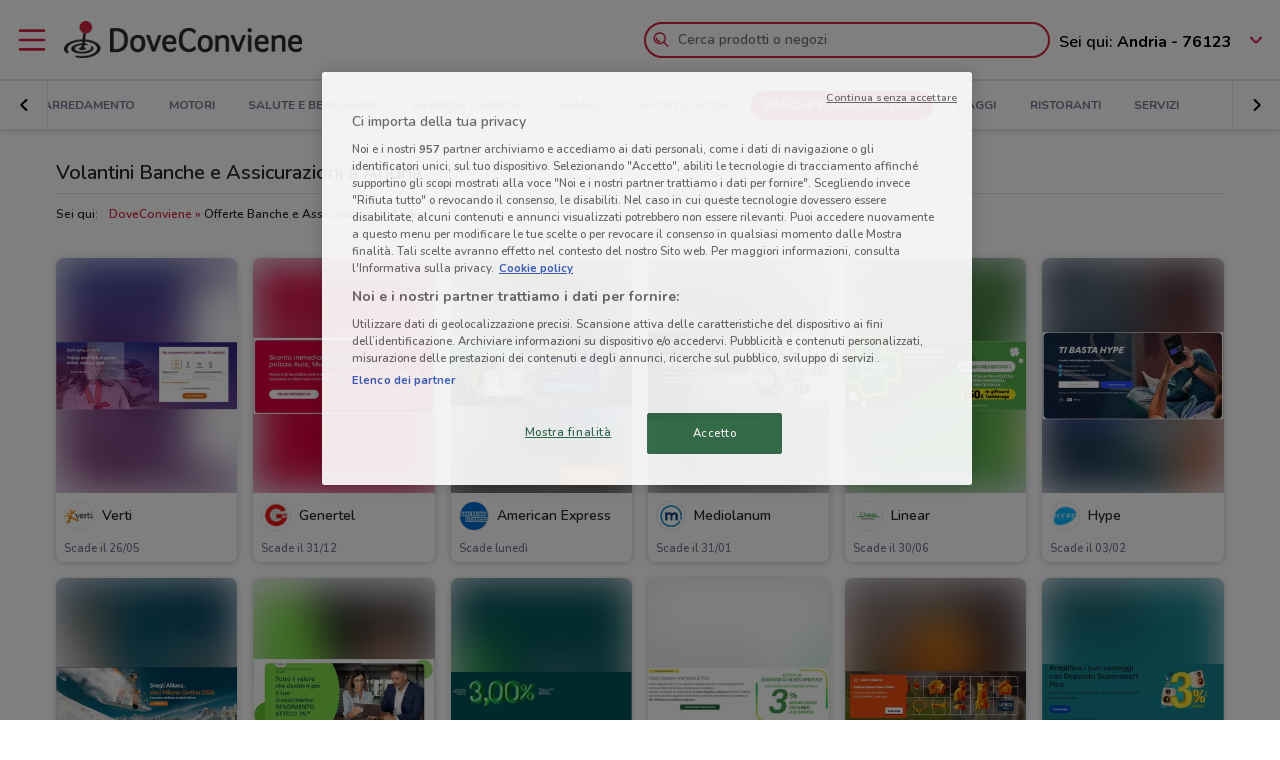

--- FILE ---
content_type: text/html; charset=UTF-8
request_url: https://www.doveconviene.it/andria/banche-e-assicurazioni
body_size: 17823
content:

<!DOCTYPE html>
<html lang="it">
<head>
			<script type="text/javascript">
			window.DCConfig = {"map":{"apiKey":"AIzaSyBpqfwB1xywP2DcJ5dGOjJmQxa-1aGslig","serverApiKey":"AIzaSyDEGkAFMcshcC6mmXewxmrQemfmExwyPC0","language":"it","country":"it","woosmapApiKey":"woos-e4b99627-d6b0-3835-9844-81d66e333a44","woosmapPrivateApiKey":"322b2812-8ce9-48f8-b79a-a5de9b5953ee"},"mobileClient":false,"UIOptions":{"wizardDisabled":false},"deviceInfo":{"platform":"MacOSX","browser":"Chrome","version":"0.0","browser_name_regex":"\/^mozilla\\\/5\\.0 \\(.*mac os x.*\\) applewebkit.* \\(.*khtml.*like.*gecko.*\\) .*chrome\\\/.* safari\\\/.*$\/","browser_name_pattern":"mozilla\/5.0 (*mac os x*) applewebkit* (*khtml*like*gecko*) *chrome\/* safari\/*","parent":"Chrome Generic","comment":"Chrome Generic","browser_type":"unknown","browser_bits":"0","browser_maker":"Google Inc","browser_modus":"unknown","majorver":"0","minorver":"0","platform_version":"unknown","platform_description":"unknown","platform_bits":"0","platform_maker":"unknown","alpha":"false","beta":"false","win16":"false","win32":"false","win64":"false","frames":"false","iframes":"false","tables":"false","cookies":"false","backgroundsounds":"false","javascript":"false","vbscript":"false","javaapplets":"false","activexcontrols":"false","ismobiledevice":false,"istablet":false,"issyndicationreader":"false","crawler":false,"isfake":"false","isanonymized":"false","ismodified":"false","cssversion":"0","aolversion":"0","device_name":"unknown","device_maker":"unknown","device_type":"Desktop","device_pointing_method":"mouse","device_code_name":"unknown","device_brand_name":"unknown","renderingengine_name":"unknown","renderingengine_version":"unknown","renderingengine_description":"unknown","renderingengine_maker":"unknown"},"importantCity":"andria","jsString":{"geolocationBox":{"indirizzo_vuoto":"Inserisci un indirizzo","indirizzo_sbagliato":"Indirizzo non trovato"},"mapStores":{"negozi":"Negozi"},"retailerSearch":{"retailer_not_found":"Catena non trovata"},"subscriptions":{"at_least_a_category":"Devi selezionare almeno una categoria","select_a_city":"Seleziona una citt\u00e0","email_not_valid":"Email non valida"},"storesHours":{"open":"Aperto","closed":"Chiuso"},"adsense":{"box_title":"Sponsorizzato","expiring_label":"Non scade","ads":"Ads"},"autocomplete":{"empty_state_title":"Non ci sono risultati per \u201c{{searchText}}\u201d","empty_state_body":"Prova con una nuova ricerca: inserisci il nome di un negozio, un marchio o un prodotto. Qui sotto trovi alcuni esempi","recommended":"Consigliati","recommendedRetailers":"Negozi consigliati","recommendedCategories":"Prodotti pi\u00f9 ricercati","recommendedBrands":"Migliori Marche","history":"Ricerche recenti","retailers":"Prodotti o Negozi","brands":"Marche","categories":"Prodotti pi\u00f9 ricercati","clearHistory":"Cancella","showAll":"Mostra tutti","sponsoredGibsTitle":"In primo piano","sponsoredGibLabel":"In evidenza","viewAll":"Vedi tutti"},"productsSearch":{"filtersEmptyStateTitle":"Non ci sono risultati per \u201c{{category_name}}\u201d","filtersEmptyStateSubTitle":"Prova a modificare i filtri o effettuare una nuova ricerca, inserendo il nome di un negozio, di un marchio o di un prodotto."},"flyerInfo":{"toggleTableOfContents":"Indice del volantino","toggleNavigator":"Tutte le pagine","storesSectionTitle":"I negozi pi\u00f9 vicini"}},"surveyContent":{"enable":false,"link":"https:\/\/it.surveymonkey.com\/r\/RY8YFTP","title":"Aiutaci a migliorare DoveConviene!","description":"Ti chiediamo pochi secondi per rispondere ad alcune domande. Ci aiuterai a migliorare il servizio!","openTimeout":5000},"iubenda":{"cookiePolicyId":748674,"siteId":63217,"lang":"it","cmpApiKey":"31HHALrsKRsP6FNHyTUn5AZzzHExpZGk","position":"float-center","backgroundOverlay":true,"rejectButtonDisplay":false},"otDomainScriptString":"e167ccb1-e6cf-46d1-921c-6f30ea488f55","fbPixelId":"530194590435381","controllerName":"localizedCategories","controllerAction":"view","utmMedium":"c","adSense":{"enable":true,"client":"ca-pub-1374034004618092","HomePage":{"onlyImportantCity":true},"adsGridPositions":[5,10]},"advRed":{"isEnabled":true,"scriptUrl":"https:\/\/cdn1.adv.red\/adv_call_doveconviene.js"},"adwPixel":{"id":"AW-812326464","label":"z-2mCNS7kogBEMC8rIMD"},"DV360AdvPixel":{"id":"DC-13946204","label":"invmedia\/dovec00+per_session","noScriptId":"13946204"},"extnPixel":{"id":"AW-812359052"},"domain":"doveconviene.it","ampCookiebarURL":null,"baseUrl":"doveconviene.it","dfp":{"siteName":"it_doveconviene_site","interstitial":{"adUnit":"interstitial_mobile","browsePercentages":{"default":33,"premium":33}}},"timeoutImprovePosition":1000,"googleTagManager":{"id":"GTM-57FJ4Z"},"criteo":{"accountId":29222,"isEnabled":true},"optimizeAbTests":{"crossellEvolution":{"experimentId":"df_575yZRFqr9DzH7qCgMA"}},"advConf":{"categoriesSlotsId":{"animali":"401861337","arredamento":"401861457","back-to-school":"21662402241","banche-e-assicurazioni":"21662326661","black-friday":"21665976452","bricolage":"401861577","consegne-a-domicilio":"21932877915","crossell":"403382097","cura-casa-e-corpo":"401861697","discount":"401861817","elettronica":"401861937","estate":"401862057","featured":"401862177","festa-della-mamma":"401862297","in-evidenza":"21662418769","infanzia-e-giochi":"401862417","interstitial_mobile":"21815846788","iper-e-super":"401862537","motori":"401862657","natale":"401862777","novita":"22846789382","ristoranti":"401862897","salute-e-benessere":"21662402055","san-valentino":"401863017","speciale-pasqua":"401863137","sport-e-moda":"401863257","stazioni-di-servizio":"21820543034","servizi":"21662327942","test_interstitial_mobile":"21818220411","vetrina":"21723387422","viaggi":"401863377"},"homeCategory":{"mastheadFooter":{"slotId":"22264448855","sizes":{"mobile":[[300,250],[300,100]],"tablet":[[728,90]],"desktop":[[970,250],[970,90],[980,90]]},"isEnabled":true,"slotName":"IT_InPagina_2"},"gridBanner":{"slotId":"22264713918","sizes":{"mobile":[[300,250],[300,100]],"tablet":[[728,90]],"desktop":[[970,250],[970,90],[980,90]]},"isEnabled":true,"slotName":"IT_InPagina_1"},"shopperBranding":{"sizes":{"mobile":[[300,250],[300,100],[320,100],[320,50],"fluid",[1,1]],"tablet":[[728,90],"fluid",[1,1]],"desktop":[[728,90],[970,250],[970,90],[980,90],[990,250],[980,250],"fluid",[1,1]]}}},"grid":{"isEnabled":true,"positions":[{"slotId":"22264419907","position":9,"slotName":"IT_Rettangolo_Griglia1","sizes":{"desktop":[[300,250]],"tablet":[[300,250]],"mobile":[[300,250]]}},{"slotId":"22264467857","position":20,"slotName":"IT_Rettangolo_Griglia2","sizes":{"desktop":[[300,250]],"tablet":[[300,250]],"mobile":[[300,250]]}}]},"crossell":{"isEnabled":true,"positions":[{"slotId":"22264518697","position":5,"slotName":"IT_CrossSell_Desktop","sizes":{"mobile":[],"tablet":[],"desktop":[[160,600]]}}]},"viewer":{"slotId":"22264841382","sizes":{"mobile":[[320,100],[300,100],[320,50]],"tablet":[[728,90]],"desktop":[]},"isEnabled":true,"slotName":"IT_FooterViewer"},"retailer":{"mastheadHead":{"slotId":"22264504274","isEnabled":true,"sizes":{"mobile":[[320,50],[320,100],[300,250],[300,100],"fluid",[1,1]],"tablet":[[728,90],"fluid",[1,1]],"desktop":[[990,250],[980,250],[970,250],[970,90],[980,90],"fluid",[1,1]]},"slotName":"IT_Masthead_pgRetailer1"},"leftAdvSlot":{"slotId":"22264817115","isEnabled":true,"sizes":{"mobile":[[300,250],[300,100]],"tablet":[[320,100],[320,50]],"desktop":[[728,90]]},"slotName":"IT_pgRetailer2"},"rightAdvSlot":{"slotId":"22264539230","isEnabled":true,"sizes":{"mobile":[[300,250]],"tablet":[[160,600]],"desktop":[[300,600]]},"slotName":"IT_pgRetailer3"},"seoRetailerSlot":{"slotId":"22264823352","isEnabled":true,"sizes":{"mobile":[[300,250],[300,100]],"tablet":[[320,100],[320,50],[728,90]],"desktop":[[728,90]]},"slotName":"IT_pgRetailer4"},"mastheadFooter":{"slotId":"22264547297","isEnabled":true,"sizes":{"mobile":[[300,250],[300,100]],"tablet":[[320,100],[320,50],[728,90]],"desktop":[[970,250],[970,90],[980,90],[728,90]]},"slotName":"IT_pgRetailer5"}}},"search":{"priceFormat":["digits","currency"],"autocompleteSponsoredFlyerGibsLimit":10,"autocompleteInitialRetailersShownLimit":8,"autocompleteInitialBrandsShownLimit":3,"autocompleteResultsLimit":10,"enableTooltip":false,"dominationSponsoredFlyerGibsLimit":10,"sponsoredProductsLimit":10,"disableSharedBrandsOnSearch":false},"reviews":{"enabled":true},"dynamicMap":{"styleUrl":"https:\/\/maps.dovefila.it\/styles\/osm-bright\/style.json","enabled":true,"interactive":false},"assetsVersion":1765876134074,"googleAnalyticsID":"UA-18970919-7","googleAnalytics4ID":"G-NRMB2JTRLR","isPayingCountry":true,"is_webp_enabled":true,"retail_media_advs":{"viewerPage":{"footer":{"id":"234290497","adUnitId":"23202495730","slotName":"RetailMedia-Web\/RetailMedia-Web-728x90","isEnabled":true,"sizes":{"mobile":[[320,50]],"tablet":[[728,90]]}},"footer_mobile":{"id":"234290497","adUnitId":"23202495730","slotName":"RetailMedia-Web\/RetailMedia-Web-320x50","isEnabled":true,"sizes":{"mobile":[[320,50]]}},"slide":{"id":"234290497","adUnitId":"23202401850","slotName":"RetailMedia-Web\/RetailMedia-Web-300x250-viewer","isEnabled":true,"sizes":{"mobile":[[300,250]],"tablet":[[336,280],[300,250]]}}}},"country":"it","renderedLocation":["41.23169","16.29173"],"userPosition":["41.23169","16.29173"],"currentLocationSlug":"andria","locationStatus":"confirmPosition","adForm":{"enabled":true,"enabledCategoryCustomVar":true,"pm":"1451198","divider":"|","pagename":"Accesso su Doveconviene.it","categoryPageName":"Accesso su Categoria Doveconviene.it","viewerPageName":"Accesso su viewer Doveconviene.it","allPagesName":"Accesso su ALL Page Doveconviene.it","HttpHost":"track.adform.net"},"comscore":{"enabled":true,"c1":"2","c2":"32351022"},"utmSource":"direct","importantRetailers":[{"id":"656","name":"Unieuro","logo":"\/\/it-it-media.shopfully.cloud\/images\/catene\/segnalino_unieuro_webp.webp","href":"\/andria\/volantino\/unieuro","slug":"unieuro"},{"id":"868","name":"Expert","logo":"\/\/it-it-media.shopfully.cloud\/images\/catene\/segnalino_expert_webp.webp","href":"\/andria\/volantino\/expert","slug":"expert"},{"id":"153","name":"Arcaplanet","logo":"\/\/it-it-media.shopfully.cloud\/images\/catene\/segnalino_arcaplanet_webp.webp","href":"\/andria\/volantino\/arcaplanet","slug":"arcaplanet"}],"importantCategories":[{"id":14786,"name":"Biscotti","slug":"biscotti","parent_id":0,"description":"Biscotti","href":"\/andria\/prodotti\/biscotti"},{"id":14771,"name":"Colazione","slug":"colazione","parent_id":0,"description":"Colazione","href":"\/andria\/prodotti\/colazione"},{"id":14939,"name":"Acqua","slug":"acqua","parent_id":0,"description":"Acqua","href":"\/andria\/prodotti\/acqua"},{"id":14479,"name":"Crackers","slug":"crackers","parent_id":0,"description":"Crackers","href":"\/andria\/prodotti\/crackers"},{"id":14230,"name":"Tablet","slug":"tablet","parent_id":0,"description":"Tablet","href":"\/andria\/prodotti\/tablet"}],"currentCategory":"banche-e-assicurazioni","currentCategoryId":"45"};
		</script>
	
	<!-- CMP -->
<script type="text/javascript">
  const {
    iubenda: {
      lang,
    }
  } = window.DCConfig
</script>


<!-- Cookie Policy -->

<!-- ---------------------------------------------------------------------------------------------------------------------------- -->


<!--  OneTrust Cookies Consent Notice start for www.doveconviene.it  -->
<script src="https://cdn.cookielaw.org/scripttemplates/otSDKStub.js" type="text/javascript" charset="UTF-8" data-domain-script="e167ccb1-e6cf-46d1-921c-6f30ea488f55"></script>

<script type="text/javascript">
  // https://github.com/InteractiveAdvertisingBureau/GDPR-Transparency-and-Consent-Framework/blob/master/TCFv2/IAB%20Tech%20Lab%20-%20CMP%20API%20v2.md

  window.getActiveGroups = () => window.OnetrustActiveGroups.split(',').filter(group => group !== '')
  const notOnlyNecessaryCookies = (cookieActiveGroups) => window.getActiveGroups().find(preference => preference !== 'C0001')
  const dispatchEvent = (eventName) => document.dispatchEvent(new CustomEvent(eventName))
  window.isPreferenceExpressed = () => (window.tcData
  && window.tcData.cmpStatus === 'loaded'
  && (window.tcData.eventStatus === 'useractioncomplete' || window.tcData.eventStatus === 'tcloaded'))
  window.checkCookiesAccepted = (inputGroup) => window.getActiveGroups().some(group => inputGroup === group)
  

  function OptanonWrapper() {
    const cookieButton = document.querySelector('#ot-sdk-btn') || {}
    cookieButton.innerText = 'Rivedi le tue scelte sui cookie'

    OneTrust.changeLanguage(lang === 'pt-BR' ? 'pt' : lang)
    __tcfapi('addEventListener', 2, (tcData, success) => {

      // considering that OptanonWrapper is run every time an action to cookie consent is triggered, 
      // we need to remove the listener every time the callback is called
      __tcfapi('removeEventListener', 2, () => {}, tcData.listenerId);

      if (!success) return

      window.tcData = tcData

      // OT is loaded for the first time
      if (tcData.cmpStatus === 'loaded' && tcData.eventStatus === 'cmpuishown') {
        dispatchEvent('ot:onReady')
      }

      // OT is loaded NOT for the first time
      if (tcData.eventStatus === 'tcloaded') {
        dispatchEvent('ot:onReady')
        dispatchEvent('ot:onConsentChanged')
        if (notOnlyNecessaryCookies(OnetrustActiveGroups)) {
          dispatchEvent('ot:onConsentGiven')
        }
      }

      // user completed a cookie action
      if (tcData.cmpStatus === 'loaded' && tcData.eventStatus === 'useractioncomplete' ) {
        dispatchEvent('ot:onConsentChanged')
        if (notOnlyNecessaryCookies(OnetrustActiveGroups)) dispatchEvent('ot:onConsentGiven')
      }
    })

  }

  const _iub = [] // temporary to avoid errors

  document.addEventListener('ot:onReady', () => console.log('OneTrust: loaded and ready'))
  document.addEventListener('ot:onConsentChanged', () => console.log('OneTrust: consent Changed'))
  document.addEventListener('ot:onConsentGiven', () => console.log('OneTrust: consent given'))

</script>
<!-- OneTrust Cookies Consent Notice end for www.doveconviene.it -->

<!-- Override styling of cookies preferences link -->
<style>
  #ot-sdk-btn, #ot-sdk-btn.optanon-show-settings {
    background-color: transparent !important;
    color: black !important;
    border: none !important;
    padding: 0 !important;
    font-size: 12px !important;
    cursor: pointer;
  }

  #ot-sdk-btn:hover {
    text-decoration: underline;
    background-color: transparent !important;
  }
</style>
	<meta http-equiv="Content-Type" content="text/html; charset=utf-8" />	<meta http-equiv="X-UA-Compatible" content="IE=edge"/>
	<title>Banche e Assicurazioni a Andria - Volantini e offerte</title>

	<meta name="viewport" content="width=device-width, user-scalable=no, initial-scale=1.0, minimum-scale=1.0, maximum-scale=1.0">

	<link rel="icon" href="/assets/img/favicon.ico?v=1765876134074" type="image/x-icon" />

				<link href="https://www.doveconviene.it/andria/banche-e-assicurazioni" rel="canonical" />

					
			<meta name="robots" content="index">
	
																																								
							<meta name="google-site-verification" content="zG7FQkdgzwC8pM6Vv0NNOomip-0eGqV3UFhmTBdeCok"/>			<meta name="apple-itunes-app_back" content="app-id=446366839, app-argument=dvc://www.doveconviene.it/andria/banche-e-assicurazioni"/>			<meta name="google-play-app" content="app-id=it.doveconviene.android"/>			<meta name="msApplication-PackageFamilyName" content="DoveConviene"/>			<meta name="msApplication-ID" content="DoveConviene.DoveConviene.8598f2dc-7fd1-4c29-8cdd-061504321e7f"/>			<meta name="google" content="nositelinkssearchbox"/>			<meta name="description" content="Volantini con le ultime offerte dei negozi di Banche e Assicurazioni di Andria."/>			<meta property="fb:app_id" content="411475122212302"/>			<meta property="og:site_name" content="DoveConviene"/>			<meta property="og:url" content="https://www.doveconviene.it/andria/banche-e-assicurazioni"/>			<meta property="og:type" content="website"/>			<meta property="og:title" content="Banche e Assicurazioni a Andria - Volantini e offerte"/>			<meta property="og:description" content="Volantini con le ultime offerte dei negozi di Banche e Assicurazioni di Andria."/>	
	
	<link rel="stylesheet" type="text/css" href="/assets/css/home-page.min.css?v=1765876134074"/>
	<script type="application/ld+json">
		{
    "@context": "http://schema.org",
    "@type": "Organization",
    "name": "DoveConviene",
    "url": "https://www.doveconviene.it",
    "logo": "https://www.doveconviene.it/assets/img/logos/logo-main_it.png?1765876134074",
    "sameAs": [
        "https://www.facebook.com/doveconviene",
        "https://twitter.com/doveconviene",
        "https://linkedin.com/company/shopfully/"
    ]
}	</script>

	<script type="application/ld+json">
		{
    "@context": "http://schema.org",
    "@type": "WebSite",
    "name": "DoveConviene",
    "url": "https://www.doveconviene.it"
}	</script>

	
		<script type="text/javascript">
		var dataLayer = [{"page_type":"category","category_slug":"banche-e-assicurazioni","ract":"LocalizedCategories.view","url":"\/andria\/banche-e-assicurazioni"}];
	</script>
		<!-- Google Tag Manager -->
<noscript><iframe src="//www.googletagmanager.com/ns.html?id=GTM-57FJ4Z"
height="0" width="0" style="display:none;visibility:hidden"></iframe></noscript>
<script>(function(w,d,s,l,i){w[l]=w[l]||[];w[l].push({'gtm.start':
new Date().getTime(),event:'gtm.js'});var f=d.getElementsByTagName(s)[0],
j=d.createElement(s),dl=l!='dataLayer'?'&l='+l:'';j.async=true;j.src=
'//www.googletagmanager.com/gtm.js?id='+i+dl;f.parentNode.insertBefore(j,f);
})(window,document,'script','dataLayer','GTM-57FJ4Z');</script>
<!-- End Google Tag Manager -->	
	<!-- Begin Swiper -->
		<link href='/assets/css/swiper-bundle.min.css?v=1765876134074' rel='stylesheet' />
	<!-- End Swiper -->

	</head>

<body>
		<div class="mainWrapper " id="bb-mainWrapper">
		<div class="mainWrapper__header" id="bb-mainWrapper__header">

						<div class="mainHeader" id="bb-mainHeader">
    <div class="mainHeader__content" id="bb-mainHeaderContent">
        
        <div class="sidenav-wrapper">
  <nav id="js-sidenav" role="navigation" class="sidenav">
    <ul class="sidenav-list">
      <li class="sidenav-header">
  <div class="sidenav-header__logo">
    
<a href="/andria"><img src="/assets/img/logos/logo-main_it.png?v=1765876134074" alt="DoveConviene - Le offerte dei negozi intorno a te"/></a>  </div>
  <h3 class="sidenav-header__title">
    Esplora  </h3>
</li>      
<li class="sidenav-item sidenav-item--category" data-category-slug='in-evidenza'>
      <a href="/andria" class="sidenav-item-content">
      
  <div class="sidenav-item__icon">
    
  <span class="icon " data-svg="/assets/icons/home.svg?v=1765876134074"></span>
  </div>
<div class="sidenav-item__text">
  In Evidenza</div>
    </a>
    </li>            
<li class="sidenav-item sidenav-item--categories" >
      <div class="sidenav-item-content">
      
  <div class="sidenav-item__icon">
    
  <span class="icon " data-svg="/assets/icons/category.svg?v=1765876134074"></span>
  </div>
<div class="sidenav-item__text">
  Categorie</div>
    </div>
	      

<ul class="sidenav-list sidenav-list--submenu">
    
<li class="sidenav-item sidenav-item--category" data-category-slug='iper-e-super'>
      <a href="/andria/iper-e-super" class="sidenav-item-content">
      
<div class="sidenav-item__text">
  Iper e super</div>
    </a>
    </li>    
<li class="sidenav-item sidenav-item--category" data-category-slug='discount'>
      <a href="/andria/discount" class="sidenav-item-content">
      
<div class="sidenav-item__text">
  Discount</div>
    </a>
    </li>    
<li class="sidenav-item sidenav-item--category" data-category-slug='elettronica'>
      <a href="/andria/elettronica" class="sidenav-item-content">
      
<div class="sidenav-item__text">
  Elettronica</div>
    </a>
    </li>  <div class="sidenav-collapse sidenav-collapse--close">
    

<li class="sidenav-item sidenav-collapse__head" id='js-menuShowAllCategories' role='button'>
      <div class="sidenav-item-content">
      
<div class="sidenav-item__text">
  Visualizza tutte le categorie</div>
  <div class="sidenav-collapse__icon"><span class="icon" data-svg=/assets/icons/arrow_down.svg?v=1765876134074></span></div>    </div>
	  </li>    <ul id="js-menuCollapsedCategories" class="sidenav-list sidenav-collapse__content">
          
<li class="sidenav-item sidenav-item--category" data-category-slug='novita'>
      <a href="/andria/novita" class="sidenav-item-content">
      
<div class="sidenav-item__text">
  Novità</div>
    </a>
    </li>          
<li class="sidenav-item sidenav-item--category" data-category-slug='cura-casa-e-corpo'>
      <a href="/andria/cura-casa-e-corpo" class="sidenav-item-content">
      
<div class="sidenav-item__text">
  Cura casa e corpo</div>
    </a>
    </li>          
<li class="sidenav-item sidenav-item--category" data-category-slug='bricolage'>
      <a href="/andria/bricolage" class="sidenav-item-content">
      
<div class="sidenav-item__text">
  Bricolage</div>
    </a>
    </li>          
<li class="sidenav-item sidenav-item--category" data-category-slug='arredamento'>
      <a href="/andria/arredamento" class="sidenav-item-content">
      
<div class="sidenav-item__text">
  Arredamento</div>
    </a>
    </li>          
<li class="sidenav-item sidenav-item--category" data-category-slug='motori'>
      <a href="/andria/motori" class="sidenav-item-content">
      
<div class="sidenav-item__text">
  Motori</div>
    </a>
    </li>          
<li class="sidenav-item sidenav-item--category" data-category-slug='salute-e-benessere'>
      <a href="/andria/salute-e-benessere" class="sidenav-item-content">
      
<div class="sidenav-item__text">
  Salute e Benessere</div>
    </a>
    </li>          
<li class="sidenav-item sidenav-item--category" data-category-slug='infanzia-e-giochi'>
      <a href="/andria/infanzia-e-giochi" class="sidenav-item-content">
      
<div class="sidenav-item__text">
  Infanzia e giochi</div>
    </a>
    </li>          
<li class="sidenav-item sidenav-item--category" data-category-slug='animali'>
      <a href="/andria/animali" class="sidenav-item-content">
      
<div class="sidenav-item__text">
  Animali</div>
    </a>
    </li>          
<li class="sidenav-item sidenav-item--category" data-category-slug='sport-e-moda'>
      <a href="/andria/sport-e-moda" class="sidenav-item-content">
      
<div class="sidenav-item__text">
  Sport e Moda</div>
    </a>
    </li>          
<li class="sidenav-item sidenav-item--category" data-category-slug='banche-e-assicurazioni'>
      <a href="/andria/banche-e-assicurazioni" class="sidenav-item-content">
      
<div class="sidenav-item__text">
  Banche e Assicurazioni</div>
    </a>
    </li>          
<li class="sidenav-item sidenav-item--category" data-category-slug='viaggi'>
      <a href="/andria/viaggi" class="sidenav-item-content">
      
<div class="sidenav-item__text">
  Viaggi</div>
    </a>
    </li>          
<li class="sidenav-item sidenav-item--category" data-category-slug='ristoranti'>
      <a href="/andria/ristoranti" class="sidenav-item-content">
      
<div class="sidenav-item__text">
  Ristoranti</div>
    </a>
    </li>          
<li class="sidenav-item sidenav-item--category" data-category-slug='servizi'>
      <a href="/andria/servizi" class="sidenav-item-content">
      
<div class="sidenav-item__text">
  Servizi</div>
    </a>
    </li>        </ul>
  </div>
</ul>  </li>            
<li class="sidenav-item " >
      <a href="/andria/catene-e-negozi" class="sidenav-item-content">
      
  <div class="sidenav-item__icon">
    
  <span class="icon " data-svg="/assets/icons/store.svg?v=1765876134074"></span>
  </div>
<div class="sidenav-item__text">
  Negozi</div>
    </a>
    </li>              
<li class="sidenav-item " >
      <a href="/subscriptions/add" class="sidenav-item-content">
      
  <div class="sidenav-item__icon">
    
  <span class="icon " data-svg="/assets/icons/alert.svg?v=1765876134074"></span>
  </div>
<div class="sidenav-item__text">
  Newsletter</div>
    </a>
    </li>                    
<li class="sidenav-item " >
      <a href="/app" class="sidenav-item-content">
      
  <div class="sidenav-item__icon">
    
  <span class="icon " data-svg="/assets/icons/shopfully.svg?v=1765876134074"></span>
  </div>
<div class="sidenav-item__text">
  Scarica l’App</div>
    </a>
    </li>          </ul>
  </nav>
  <div class="sidenav-overlay">
    
  <span class="icon " data-svg="/assets/icons/close.svg?v=1765876134074"></span>
  </div>
</div>        <header class="toolbar" id="bb-header-main">
	<div class="toolbar__logoActions">

		<div id="bb-menu" class="toolbar__menu">
			<span class="icon">
				<svg xmlns="http://www.w3.org/2000/svg" viewBox="0 0 24 24"><path fill="none" d="M0 0h24v24H0z"/><path d="M3 4h18c.6 0 1 .4 1 1s-.4 1-1 1H3c-.6 0-1-.4-1-1s.4-1 1-1zm0 7h18c.6 0 1 .4 1 1s-.4 1-1 1H3c-.6 0-1-.4-1-1s.4-1 1-1zm0 7h18c.6 0 1 .4 1 1s-.4 1-1 1H3c-.6 0-1-.4-1-1s.4-1 1-1z" fill-rule="evenodd" clip-rule="evenodd"/></svg>			</span>
		</div>

		<div class="toolbar__logo">
			
<a href="/andria"><img src="/assets/img/logos/logo-main_it.png?v=1765876134074" alt="DoveConviene - Le offerte dei negozi intorno a te"/></a>		</div>

					<div class="toolbar__search">
				
<div id="js-new-autocomplete" class="new-autocomplete "  data-utm_source='direct' data-utm_medium='h' data-c='it_IT' data-t='w' data-lat='41.23169' data-lng='16.29173' data-dcid='6972f313-85b8-4b33-bf17-5f1c0a6b34a0' data-et='' data-ts='' data-locationSource='f'>
  <div class="autocomplete__input-wrapper">
    <div class="autocomplete__search-bar">
      <input id="js-mainHeaderSearch" type="text" placeholder="Cerca prodotti o negozi" class="input disabled" autocomplete="off" />
      <div id="js-search-icon" class="inputIcon__icon autocomplete__icon autocomplete__icon-search color--mid_grey">
        <span class="icon searchIcon">
          <svg xmlns="http://www.w3.org/2000/svg" viewBox="0 0 24 24"><path fill="none" d="M0 0h24v24H0z"/><path d="M16.8 15.4l4.9 4.9c.4.4.4 1 0 1.4s-1 .4-1.4 0l-4.9-4.9c-1.4 1.1-3.2 1.8-5.1 1.8-4.6 0-8.3-3.7-8.3-8.3S5.7 2 10.3 2s8.3 3.7 8.3 8.3c0 1.9-.7 3.7-1.8 5.1zm-6.5 1.2c3.5 0 6.3-2.8 6.3-6.3S13.8 4 10.3 4 4 6.8 4 10.3s2.8 6.3 6.3 6.3zm-5.4-6.3c0-.5.4-1 1-1s1 .4 1 1c0 1.9 1.5 3.4 3.4 3.4.5 0 1 .4 1 1s-.4 1-1 1c-3 0-5.4-2.4-5.4-5.4z"/></svg>        </span>
        <span class="icon loadingIcon">
          <img src="/assets/img/loader.gif?v=1765876134074" alt="Loading">
        </span>
      </div>
      <div class="inputIcon__icon autocomplete__icon autocomplete__icon-clear color--mid_grey">
        
  <span class="icon " data-svg="/assets/icons/close_circle.svg?v=1765876134074"></span>
      </div>
    </div>

    <div class="autocomplete__icon autocomplete__icon-close">
      
  <span class="icon " data-svg="/assets/icons/close.svg?v=1765876134074"></span>
    </div>

    <div class="tooltip is-hidden" id="js-searchTooltip">
      <p class="tooltip__text">Da oggi puoi cercare i tuoi negozi, marchi e prodotti preferiti direttamente da qui</p>
      <p class="tooltip__button-wrapper">
        <span class=tooltip__action>Ho capito</span>
      </p>
    </div>
  </div>
  <div class="autocomplete__dropdown bgColor--white">
    <div class="autocomplete__results"></div>
    <div class="autocomplete__loader">
      <span class="icon loadingIcon">
        <img src="/assets/img/loader.gif?v=1765876134074" alt="Loading">
      </span>
    </div>
  </div>
</div>
			</div>
		
	</div>

	<div class="toolbar__geolocator" id="bb-toolbarGeolocator">
		<div>
			


<div id="bb-geolocator" class="geolocator">

  <div id="bb-geolocatorCTA" class="geolocator__cta">
    <div class="geolocator__text">
      
      <div class="geolocator__address">
        <span class="geolocator__prefix bb-formPrefix">Sei qui:</span>
        Andria - 76123      </div>
    </div>
    
    <div class="geolocator__icon">

      <button class="color--primary bb-improvePositionBtn button--icon" type="button"><div class="button__flexWrapper "><div class="button__icon"><div class="icon" data-svg="/assets/icons/arrow_down.svg?v=1765876134074"></div></div></div></button>    </div>
  </div>

  <div id="bb-dialog-geolocation" class="geolocator__dropdownMenu closed">
    <div class="textAlign--center">
      <h3 class="title">Modifica la tua posizione!</h3>
      
        <form action="#">
          <div class="form-group bb-formGroup">
            <div class="form-group--input_wrapper geolocator bb-formGroupWrapper">
	<input class="form-control bb-placeAutocompleteInput geolocator__input" type="text" placeholder="Andria - 76123">
	<div class="bb-formIcon input-icon icon location_icon">
		<span class="location_icon__pin bb-resetPlaceAutocomplete" data-svg="/assets/icons/close_circle.svg?v=1765876134074"></span>
		<span class="location_icon__error" data-svg="/assets/icons/error.svg?v=1765876134074"></span>
	</div>
	<div class="input-icon icon is-loading_img"><img src="/assets/img/loader.gif?v=1765876134074" alt="Loading"></div>
	<ul class="suggestion-list is-hidden bb-placeAutocompleteSuggestions"></ul>
</div>
          </div>
        </form>

        <div id="bb-findLocation" class="hidden geolocator__findLocation">
          <div class="findLocation__divider">
            oppure
            <div class="findLocation__loader"><img src="/assets/img/loader.gif?v=1765876134074" alt="Loading"></div>
          </div>

          <button class="button--raised bgColor--primary button--icon color--white bb-findLocationBtn findLocation__button button--icon" wrapperClass="categoriesMenu__buttonWrapper" type="button" reversed="reversed"><div class="button__flexWrapper categoriesMenu__buttonWrapper"><div class="button__text">Trovami</div><div class="button__icon"><div class="icon" data-svg="/assets/icons/gps.svg?v=1765876134074"></div></div></div></button>        </div>

    </div>
  </div>
</div>

<form id="bb-geoform" action="/Users/changePosition" method="post">
    <input type="hidden" id="bb-geoform-data" name="data"/>
</form>
		</div>
	</div>
</header>

<script type="text/template" id="bb-templateSuggestion">
	<span><%=description%></span>
</script>
                <div class="mainHeader__categoriesMenu" id="bb-mainHeaderCategoriesMenu">
            <div class="categories-menu-wrapper color--mid_grey">
  <nav id="js-categoriesMenu" class="categories-menu swiper">
    <ul class="swiper-wrapper categories-menu__list">
                <li data-index="0" class="swiper-slide categories-menu__item ">
              <a class="categories-menu__link" data-category-slug="in-evidenza" href="/andria">
                In Evidenza              </a>
          </li>
                  <li data-index="1" class="swiper-slide categories-menu__item ">
              <a class="categories-menu__link" data-category-slug="iper-e-super" href="/andria/iper-e-super">
                Iper e super              </a>
          </li>
                  <li data-index="2" class="swiper-slide categories-menu__item ">
              <a class="categories-menu__link" data-category-slug="discount" href="/andria/discount">
                Discount              </a>
          </li>
                  <li data-index="3" class="swiper-slide categories-menu__item ">
              <a class="categories-menu__link" data-category-slug="elettronica" href="/andria/elettronica">
                Elettronica              </a>
          </li>
                  <li data-index="4" class="swiper-slide categories-menu__item ">
              <a class="categories-menu__link" data-category-slug="novita" href="/andria/novita">
                Novità              </a>
          </li>
                  <li data-index="5" class="swiper-slide categories-menu__item ">
              <a class="categories-menu__link" data-category-slug="cura-casa-e-corpo" href="/andria/cura-casa-e-corpo">
                Cura casa e corpo              </a>
          </li>
                  <li data-index="6" class="swiper-slide categories-menu__item ">
              <a class="categories-menu__link" data-category-slug="bricolage" href="/andria/bricolage">
                Bricolage              </a>
          </li>
                  <li data-index="7" class="swiper-slide categories-menu__item ">
              <a class="categories-menu__link" data-category-slug="arredamento" href="/andria/arredamento">
                Arredamento              </a>
          </li>
                  <li data-index="8" class="swiper-slide categories-menu__item ">
              <a class="categories-menu__link" data-category-slug="motori" href="/andria/motori">
                Motori              </a>
          </li>
                  <li data-index="9" class="swiper-slide categories-menu__item ">
              <a class="categories-menu__link" data-category-slug="salute-e-benessere" href="/andria/salute-e-benessere">
                Salute e Benessere              </a>
          </li>
                  <li data-index="10" class="swiper-slide categories-menu__item ">
              <a class="categories-menu__link" data-category-slug="infanzia-e-giochi" href="/andria/infanzia-e-giochi">
                Infanzia e giochi              </a>
          </li>
                  <li data-index="11" class="swiper-slide categories-menu__item ">
              <a class="categories-menu__link" data-category-slug="animali" href="/andria/animali">
                Animali              </a>
          </li>
                  <li data-index="12" class="swiper-slide categories-menu__item ">
              <a class="categories-menu__link" data-category-slug="sport-e-moda" href="/andria/sport-e-moda">
                Sport e Moda              </a>
          </li>
                  <li data-index="13" class="swiper-slide categories-menu__item categories-menu__item--active">
              <a class="categories-menu__link" data-category-slug="banche-e-assicurazioni" href="/andria/banche-e-assicurazioni">
                Banche e Assicurazioni              </a>
          </li>
                  <li data-index="14" class="swiper-slide categories-menu__item ">
              <a class="categories-menu__link" data-category-slug="viaggi" href="/andria/viaggi">
                Viaggi              </a>
          </li>
                  <li data-index="15" class="swiper-slide categories-menu__item ">
              <a class="categories-menu__link" data-category-slug="ristoranti" href="/andria/ristoranti">
                Ristoranti              </a>
          </li>
                  <li data-index="16" class="swiper-slide categories-menu__item ">
              <a class="categories-menu__link" data-category-slug="servizi" href="/andria/servizi">
                Servizi              </a>
          </li>
                  </ul>
  </nav>

  <div class="categories-menu__navigation categories-menu__navigation--prev">
      <button class="button--block bgColor--white activeColor--primary disabledColor--light_grey button--icon" type="button"><div class="button__flexWrapper "><div class="button__icon"><div class="icon" data-svg="/assets/icons/arrow_left.svg?v=1765876134074"></div></div></div></button>    </div>
    
    <div class="categories-menu__navigation categories-menu__navigation--next">
      <button class="button--block bgColor--white activeColor--primary disabledColor--light_grey button--icon" type="button"><div class="button__flexWrapper "><div class="button__icon"><div class="icon" data-svg="/assets/icons/arrow_right.svg?v=1765876134074"></div></div></div></button>    </div>
    
</div>
        </div>
    </div>
</div>
					</div>

		<div class="mainWrapper__content">
						<div id="bb-adv-wrapper" class="container bb-adv-wrapper"></div>
						<div class="container">
								<div class="shopperBrandingContainer" id="sb-banner"></div>
																						</div>
				<main class="container container--withMargin">
	

<header class="contentHeader " >
	

			<div class="contentHeader__title">
			<h1 class="contentHeader__titleText">
				Volantini Banche e Assicurazioni a Andria			</h1>
		</div>
			
			<div class="contentHeader__breadcrumbs">
			
<div class="breadcrumbs">

	<span class="breadcrumbs__text">Sei qui:</span>

	<ol class="breadcrumbs__list">

					<li class="breadcrumbs__listItem">
									<a href="/andria">DoveConviene</a>							</li>
		
		<li class="breadcrumbs__listItem breadcrumbs__listItem--active">
			Offerte Banche e Assicurazioni a Andria		</li>
	</ol>
</div>

<script type="application/ld+json">
	{
		"@context": "https://schema.org",
		"@type": "BreadcrumbList",
		"itemListElement":
		[
							{
					"@type": "ListItem",
					"position": 1,
					"item": {
							"@id": "/andria",
							"name": "DoveConviene"
						}
				},
											{
					"@type": "ListItem",
					"position": 2,
					"name": "Offerte Banche e Assicurazioni a Andria"
				}
		]
	}
</script>
		</div>
	</header>
	<div class="flyersGrid js-flyersGrid"><div class="flyersGrid__item js-flyersGrid__item" data-pos="1"><div id="1470653" class="flyerCard js-flyerCard flyerCard--withShadow flyerCard--withRadius "  data-type='flyer' data-weight='100' data-cid='45'>
  <a  class='flyerCard__body bgColor--light_grey' href='/andria/banche-e-assicurazioni/verti/volantino/ultime-offerte-verti?flyerId=1470653&amp;flyerPage=1'>
    <div class="flyerCard__blurredBackground lazyload" data-bg="//it-it-media.shopfully.cloud/images/volantini/big_1470653_webp.webp"></div>
    
  <img  src='/assets/img/flyer_card/flyer_placeholder.png?v=1765876134074' class='flyerCard__image lazyload' alt='Don&#039;t worry, c&#039;e Verti!' data-src='//it-it-media.shopfully.cloud/images/volantini/big_1470653_webp.webp'>

      </a>
  <div class="flyerCard__footer">
    <a href="/andria/volantino/verti" class="flyerCard__title" data-linkType=retailer>
      <div class="flyerCard__titleIcon">
        <div class="roundedImage">
          
  <img  src='/assets/img/product/retailer_placeholder.png?v=1765876134074' class=' lazyload' alt='Verti' data-src='//it-it-media.shopfully.cloud/images/catene/segnalino_verti@2x_webp.webp'>
  
        </div>
      </div>

      <h3 class="flyerCard__titleText">Verti</h3>
    </a>

    <a  class='flyerCard__details' href='/andria/banche-e-assicurazioni/verti/volantino/ultime-offerte-verti?flyerId=1470653&amp;flyerPage=1'>
      <span class="flyerCard__detailsPrimary">Scade il 26/05</span>
          </a>
  </div>
</div>
</div><div class="flyersGrid__item js-flyersGrid__item" data-pos="1"><div id="1470624" class="flyerCard js-flyerCard flyerCard--withShadow flyerCard--withRadius "  data-type='flyer' data-weight='100' data-cid='45'>
  <a  class='flyerCard__body bgColor--light_grey' href='/andria/banche-e-assicurazioni/genertel/volantino/ultime-offerte-genertel?flyerId=1470624&amp;flyerPage=1'>
    <div class="flyerCard__blurredBackground lazyload" data-bg="//it-it-media.shopfully.cloud/images/volantini/big_1470624_webp.webp"></div>
    
  <img  src='/assets/img/flyer_card/flyer_placeholder.png?v=1765876134074' class='flyerCard__image lazyload' alt='Sconto immediato di 25%' data-src='//it-it-media.shopfully.cloud/images/volantini/big_1470624_webp.webp'>

      </a>
  <div class="flyerCard__footer">
    <a href="/andria/volantino/genertel" class="flyerCard__title" data-linkType=retailer>
      <div class="flyerCard__titleIcon">
        <div class="roundedImage">
          
  <img  src='/assets/img/product/retailer_placeholder.png?v=1765876134074' class=' lazyload' alt='Genertel' data-src='//it-it-media.shopfully.cloud/images/catene/segnalino_genertel@2x_webp.webp'>
  
        </div>
      </div>

      <h3 class="flyerCard__titleText">Genertel</h3>
    </a>

    <a  class='flyerCard__details' href='/andria/banche-e-assicurazioni/genertel/volantino/ultime-offerte-genertel?flyerId=1470624&amp;flyerPage=1'>
      <span class="flyerCard__detailsPrimary">Scade il 31/12</span>
          </a>
  </div>
</div>
</div><div class="flyersGrid__item js-flyersGrid__item" data-pos="2"><div id="1432380" class="flyerCard js-flyerCard flyerCard--withShadow flyerCard--withRadius "  data-type='flyer' data-weight='100' data-cid='45'>
  <a  class='flyerCard__body bgColor--light_grey' href='/andria/banche-e-assicurazioni/american-express/volantino/ultime-offerte-american-express?flyerId=1432380&amp;flyerPage=1'>
    <div class="flyerCard__blurredBackground lazyload" data-bg="//it-it-media.shopfully.cloud/images/volantini/big_1432380_webp.webp"></div>
    
  <img  src='/assets/img/flyer_card/flyer_placeholder.png?v=1765876134074' class='flyerCard__image lazyload' alt='Promozione online ' data-src='//it-it-media.shopfully.cloud/images/volantini/big_1432380_webp.webp'>

      <div class="flyerCard__overlayInfo">
    <span class="badge bgColor--orange color--white">-3 Giorni</span>
  </div>
  </a>
  <div class="flyerCard__footer">
    <a href="/andria/volantino/american-express" class="flyerCard__title" data-linkType=retailer>
      <div class="flyerCard__titleIcon">
        <div class="roundedImage">
          
  <img  src='/assets/img/product/retailer_placeholder.png?v=1765876134074' class=' lazyload' alt='American Express' data-src='//it-it-media.shopfully.cloud/images/catene/segnalino_american-express@2x_webp.webp'>
  
        </div>
      </div>

      <h3 class="flyerCard__titleText">American Express</h3>
    </a>

    <a  class='flyerCard__details' href='/andria/banche-e-assicurazioni/american-express/volantino/ultime-offerte-american-express?flyerId=1432380&amp;flyerPage=1'>
      <span class="flyerCard__detailsPrimary">Scade lunedì</span>
          </a>
  </div>
</div>
</div><div class="flyersGrid__item js-flyersGrid__item" data-pos="2"><div id="1295137" class="flyerCard js-flyerCard flyerCard--withShadow flyerCard--withRadius "  data-type='flyer' data-weight='100' data-cid='45'>
  <a  class='flyerCard__body bgColor--light_grey' href='/andria/banche-e-assicurazioni/mediolanum/volantino/ultime-offerte-mediolanum?flyerId=1295137&amp;flyerPage=1'>
    <div class="flyerCard__blurredBackground lazyload" data-bg="//it-it-media.shopfully.cloud/images/volantini/big_1295137_webp.webp"></div>
    
  <img  src='/assets/img/flyer_card/flyer_placeholder.png?v=1765876134074' class='flyerCard__image lazyload' alt='3%' data-src='//it-it-media.shopfully.cloud/images/volantini/big_1295137_webp.webp'>

      </a>
  <div class="flyerCard__footer">
    <a href="/andria/volantino/mediolanum" class="flyerCard__title" data-linkType=retailer>
      <div class="flyerCard__titleIcon">
        <div class="roundedImage">
          
  <img  src='/assets/img/product/retailer_placeholder.png?v=1765876134074' class=' lazyload' alt='Mediolanum' data-src='//it-it-media.shopfully.cloud/images/catene/segnalino_mediolanum@2x_webp.webp'>
  
        </div>
      </div>

      <h3 class="flyerCard__titleText">Mediolanum</h3>
    </a>

    <a  class='flyerCard__details' href='/andria/banche-e-assicurazioni/mediolanum/volantino/ultime-offerte-mediolanum?flyerId=1295137&amp;flyerPage=1'>
      <span class="flyerCard__detailsPrimary">Scade il 31/01</span>
          </a>
  </div>
</div>
</div><div class="flyersGrid__item js-flyersGrid__item" data-pos="3"><div id="1280660" class="flyerCard js-flyerCard flyerCard--withShadow flyerCard--withRadius "  data-type='flyer' data-weight='100' data-cid='45'>
  <a  class='flyerCard__body bgColor--light_grey' href='/andria/banche-e-assicurazioni/linear/volantino/ultime-offerte-linear?flyerId=1280660&amp;flyerPage=1'>
    <div class="flyerCard__blurredBackground lazyload" data-bg="//it-it-media.shopfully.cloud/images/volantini/big_1280660_webp.webp"></div>
    
  <img  src='/assets/img/flyer_card/flyer_placeholder.png?v=1765876134074' class='flyerCard__image lazyload' alt='Cashback sulle garanzie aggiuntive all&#039;rc auto' data-src='//it-it-media.shopfully.cloud/images/volantini/big_1280660_webp.webp'>

      </a>
  <div class="flyerCard__footer">
    <a href="/andria/volantino/linear" class="flyerCard__title" data-linkType=retailer>
      <div class="flyerCard__titleIcon">
        <div class="roundedImage">
          
  <img  src='/assets/img/product/retailer_placeholder.png?v=1765876134074' class=' lazyload' alt='Linear' data-src='//it-it-media.shopfully.cloud/images/catene/segnalino_linear@2x_webp.webp'>
  
        </div>
      </div>

      <h3 class="flyerCard__titleText">Linear</h3>
    </a>

    <a  class='flyerCard__details' href='/andria/banche-e-assicurazioni/linear/volantino/ultime-offerte-linear?flyerId=1280660&amp;flyerPage=1'>
      <span class="flyerCard__detailsPrimary">Scade il 30/06</span>
          </a>
  </div>
</div>
</div><div class="flyersGrid__item js-flyersGrid__item" data-pos="3"><div id="1274995" class="flyerCard js-flyerCard flyerCard--withShadow flyerCard--withRadius "  data-type='flyer' data-weight='100' data-cid='45'>
  <a  class='flyerCard__body bgColor--light_grey' href='/andria/banche-e-assicurazioni/hype/volantino/ultime-offerte-hype?flyerId=1274995&amp;flyerPage=1'>
    <div class="flyerCard__blurredBackground lazyload" data-bg="//it-it-media.shopfully.cloud/images/volantini/big_1274995_webp.webp"></div>
    
  <img  src='/assets/img/flyer_card/flyer_placeholder.png?v=1765876134074' class='flyerCard__image lazyload' alt='Ti basta hype' data-src='//it-it-media.shopfully.cloud/images/volantini/big_1274995_webp.webp'>

      </a>
  <div class="flyerCard__footer">
    <a href="/andria/volantino/hype" class="flyerCard__title" data-linkType=retailer>
      <div class="flyerCard__titleIcon">
        <div class="roundedImage">
          
  <img  src='/assets/img/product/retailer_placeholder.png?v=1765876134074' class=' lazyload' alt='Hype' data-src='//it-it-media.shopfully.cloud/images/catene/segnalino_hype@2x_webp.webp'>
  
        </div>
      </div>

      <h3 class="flyerCard__titleText">Hype</h3>
    </a>

    <a  class='flyerCard__details' href='/andria/banche-e-assicurazioni/hype/volantino/ultime-offerte-hype?flyerId=1274995&amp;flyerPage=1'>
      <span class="flyerCard__detailsPrimary">Scade il 03/02</span>
          </a>
  </div>
</div>
</div><div class="flyersGrid__item js-flyersGrid__item" data-pos="4"><div id="1307188" class="flyerCard js-flyerCard flyerCard--withShadow flyerCard--withRadius "  data-type='flyer' data-weight='100' data-cid='45'>
  <a  class='flyerCard__body bgColor--light_grey' href='/andria/banche-e-assicurazioni/allianz/volantino/ultime-offerte-allianz?flyerId=1307188&amp;flyerPage=1'>
    <div class="flyerCard__blurredBackground lazyload" data-bg="//it-it-media.shopfully.cloud/images/volantini/big_1307188_webp.webp"></div>
    
  <img  src='/assets/img/flyer_card/flyer_placeholder.png?v=1765876134074' class='flyerCard__image lazyload' alt='Scegli Allianz, vinci Milano Cortina 2026' data-src='//it-it-media.shopfully.cloud/images/volantini/big_1307188_webp.webp'>

      </a>
  <div class="flyerCard__footer">
    <a href="/andria/volantino/allianz" class="flyerCard__title" data-linkType=retailer>
      <div class="flyerCard__titleIcon">
        <div class="roundedImage">
          
  <img  src='/assets/img/product/retailer_placeholder.png?v=1765876134074' class=' lazyload' alt='Allianz' data-src='//it-it-media.shopfully.cloud/images/catene/segnalino_allianz@2x_webp.webp'>
  
        </div>
      </div>

      <h3 class="flyerCard__titleText">Allianz</h3>
    </a>

    <a  class='flyerCard__details' href='/andria/banche-e-assicurazioni/allianz/volantino/ultime-offerte-allianz?flyerId=1307188&amp;flyerPage=1'>
      <span class="flyerCard__detailsPrimary">Scade il 31/12</span>
              <span class="flyerCard__detailsSecondary">181 m</span>
          </a>
  </div>
</div>
</div><div class="flyersGrid__item js-flyersGrid__item" data-pos="4"><div id="1274991" class="flyerCard js-flyerCard flyerCard--withShadow flyerCard--withRadius "  data-type='flyer' data-weight='100' data-cid='45'>
  <a  class='flyerCard__body bgColor--light_grey' href='/andria/banche-e-assicurazioni/cattolica/volantino/ultime-offerte-cattolica?flyerId=1274991&amp;flyerPage=1'>
    <div class="flyerCard__blurredBackground lazyload" data-bg="//it-it-media.shopfully.cloud/images/volantini/big_1274991_webp.webp"></div>
    
  <img  src='/assets/img/flyer_card/flyer_placeholder.png?v=1765876134074' class='flyerCard__image lazyload' alt='Tutto il valore che desideri per il tuo investimento: Rendimento atteso 3%' data-src='//it-it-media.shopfully.cloud/images/volantini/big_1274991_webp.webp'>

      <div class="flyerCard__overlayInfo">
    <span class="badge bgColor--orange color--white">-3 Giorni</span>
  </div>
  </a>
  <div class="flyerCard__footer">
    <a href="/andria/volantino/cattolica" class="flyerCard__title" data-linkType=retailer>
      <div class="flyerCard__titleIcon">
        <div class="roundedImage">
          
  <img  src='/assets/img/product/retailer_placeholder.png?v=1765876134074' class=' lazyload' alt='Cattolica' data-src='//it-it-media.shopfully.cloud/images/catene/segnalino_cattolica@2x_webp.webp'>
  
        </div>
      </div>

      <h3 class="flyerCard__titleText">Cattolica</h3>
    </a>

    <a  class='flyerCard__details' href='/andria/banche-e-assicurazioni/cattolica/volantino/ultime-offerte-cattolica?flyerId=1274991&amp;flyerPage=1'>
      <span class="flyerCard__detailsPrimary">Scade lunedì</span>
              <span class="flyerCard__detailsSecondary">272 m</span>
          </a>
  </div>
</div>
</div><div class="flyersGrid__item js-flyersGrid__item" data-pos="5"><div id="1476693" class="flyerCard js-flyerCard flyerCard--withShadow flyerCard--withRadius "  data-type='flyer' data-weight='100' data-cid='45'>
  <a  class='flyerCard__body bgColor--light_grey' href='/andria/banche-e-assicurazioni/bper-banca/offerte/ultime-offerte-bper-banca?flyerId=1476693&amp;flyerPage=1'>
    <div class="flyerCard__blurredBackground lazyload" data-bg="//it-it-media.shopfully.cloud/images/volantini/big_1476693_webp.webp"></div>
    
  <img  src='/assets/img/flyer_card/flyer_placeholder.png?v=1765876134074' class='flyerCard__image lazyload' alt='3,00%' data-src='//it-it-media.shopfully.cloud/images/volantini/big_1476693_webp.webp'>

      </a>
  <div class="flyerCard__footer">
    <a href="/andria/offerte/bper-banca" class="flyerCard__title" data-linkType=retailer>
      <div class="flyerCard__titleIcon">
        <div class="roundedImage">
          
  <img  src='/assets/img/product/retailer_placeholder.png?v=1765876134074' class=' lazyload' alt='BPER Banca' data-src='//it-it-media.shopfully.cloud/images/catene/segnalino_bper-banca@2x_webp.webp'>
  
        </div>
      </div>

      <h3 class="flyerCard__titleText">BPER Banca</h3>
    </a>

    <a  class='flyerCard__details' href='/andria/banche-e-assicurazioni/bper-banca/offerte/ultime-offerte-bper-banca?flyerId=1476693&amp;flyerPage=1'>
      <span class="flyerCard__detailsPrimary">Scade il 31/03</span>
              <span class="flyerCard__detailsSecondary">352 m</span>
          </a>
  </div>
</div>
</div><div class="flyersGrid__item js-flyersGrid__item" data-pos="5"><div id="1470559" class="flyerCard js-flyerCard flyerCard--withShadow flyerCard--withRadius "  data-type='flyer' data-weight='100' data-cid='45'>
  <a  class='flyerCard__body bgColor--light_grey' href='/andria/banche-e-assicurazioni/credem/offerte/ultime-offerte-credem?flyerId=1470559&amp;flyerPage=1'>
    <div class="flyerCard__blurredBackground lazyload" data-bg="//it-it-media.shopfully.cloud/images/volantini/big_1470559_webp.webp"></div>
    
  <img  src='/assets/img/flyer_card/flyer_placeholder.png?v=1765876134074' class='flyerCard__image lazyload' alt='3%' data-src='//it-it-media.shopfully.cloud/images/volantini/big_1470559_webp.webp'>

      </a>
  <div class="flyerCard__footer">
    <a href="/andria/offerte/credem" class="flyerCard__title" data-linkType=retailer>
      <div class="flyerCard__titleIcon">
        <div class="roundedImage">
          
  <img  src='/assets/img/product/retailer_placeholder.png?v=1765876134074' class=' lazyload' alt='Credem' data-src='//it-it-media.shopfully.cloud/images/catene/segnalino_credem@2x_webp.webp'>
  
        </div>
      </div>

      <h3 class="flyerCard__titleText">Credem</h3>
    </a>

    <a  class='flyerCard__details' href='/andria/banche-e-assicurazioni/credem/offerte/ultime-offerte-credem?flyerId=1470559&amp;flyerPage=1'>
      <span class="flyerCard__detailsPrimary">Scade il 28/07</span>
              <span class="flyerCard__detailsSecondary">403 m</span>
          </a>
  </div>
</div>
</div><div class="flyersGrid__item js-flyersGrid__item" data-pos="6"><div id="1349107" class="flyerCard js-flyerCard flyerCard--withShadow flyerCard--withRadius "  data-type='flyer' data-weight='100' data-cid='45'>
  <a  class='flyerCard__body bgColor--light_grey' href='/andria/banche-e-assicurazioni/unipolsai/volantino/ultime-offerte-unipolsai?flyerId=1349107&amp;flyerPage=1'>
    <div class="flyerCard__blurredBackground lazyload" data-bg="//it-it-media.shopfully.cloud/images/volantini/big_1349107_webp.webp"></div>
    
  <img  src='/assets/img/flyer_card/flyer_placeholder.png?v=1765876134074' class='flyerCard__image lazyload' alt='Assicurazione Cane e Gatto' data-src='//it-it-media.shopfully.cloud/images/volantini/big_1349107_webp.webp'>

      </a>
  <div class="flyerCard__footer">
    <a href="/andria/volantino/unipolsai" class="flyerCard__title" data-linkType=retailer>
      <div class="flyerCard__titleIcon">
        <div class="roundedImage">
          
  <img  src='/assets/img/product/retailer_placeholder.png?v=1765876134074' class=' lazyload' alt='UnipolSai' data-src='//it-it-media.shopfully.cloud/images/catene/segnalino_unipolsai@2x_webp.webp'>
  
        </div>
      </div>

      <h3 class="flyerCard__titleText">UnipolSai</h3>
    </a>

    <a  class='flyerCard__details' href='/andria/banche-e-assicurazioni/unipolsai/volantino/ultime-offerte-unipolsai?flyerId=1349107&amp;flyerPage=1'>
      <span class="flyerCard__detailsPrimary">Scade il 30/06</span>
              <span class="flyerCard__detailsSecondary">604 m</span>
          </a>
  </div>
</div>
</div><div class="flyersGrid__item js-flyersGrid__item" data-pos="6"><div id="1470531" class="flyerCard js-flyerCard flyerCard--withShadow flyerCard--withRadius "  data-type='flyer' data-weight='100' data-cid='45'>
  <a  class='flyerCard__body bgColor--light_grey' href='/andria/banche-e-assicurazioni/poste-italiane/volantino/ultime-offerte-poste-italiane?flyerId=1470531&amp;flyerPage=1'>
    <div class="flyerCard__blurredBackground lazyload" data-bg="//it-it-media.shopfully.cloud/images/volantini/big_1470531_webp.webp"></div>
    
  <img  src='/assets/img/flyer_card/flyer_placeholder.png?v=1765876134074' class='flyerCard__image lazyload' alt='3%' data-src='//it-it-media.shopfully.cloud/images/volantini/big_1470531_webp.webp'>

      </a>
  <div class="flyerCard__footer">
    <a href="/andria/volantino/poste-italiane" class="flyerCard__title" data-linkType=retailer>
      <div class="flyerCard__titleIcon">
        <div class="roundedImage">
          
  <img  src='/assets/img/product/retailer_placeholder.png?v=1765876134074' class=' lazyload' alt='Poste Italiane' data-src='//it-it-media.shopfully.cloud/images/catene/segnalino_poste-italiane@2x_webp.webp'>
  
        </div>
      </div>

      <h3 class="flyerCard__titleText">Poste Italiane</h3>
    </a>

    <a  class='flyerCard__details' href='/andria/banche-e-assicurazioni/poste-italiane/volantino/ultime-offerte-poste-italiane?flyerId=1470531&amp;flyerPage=1'>
      <span class="flyerCard__detailsPrimary">Scade il 07/04</span>
              <span class="flyerCard__detailsSecondary">666 m</span>
          </a>
  </div>
</div>
</div><div class="flyersGrid__item js-flyersGrid__item" data-pos="7"><div id="1483560" class="flyerCard js-flyerCard flyerCard--withShadow flyerCard--withRadius "  data-type='flyer' data-weight='100' data-cid='45'>
  <a  class='flyerCard__body bgColor--light_grey' href='/andria/banche-e-assicurazioni/unicredit/offerte/ultime-offerte-unicredit?flyerId=1483560&amp;flyerPage=1'>
    <div class="flyerCard__blurredBackground lazyload" data-bg="//it-it-media.shopfully.cloud/images/volantini/big_1483560_webp.webp"></div>
    
  <img  src='/assets/img/flyer_card/flyer_placeholder.png?v=1765876134074' class='flyerCard__image lazyload' alt='Conto genius' data-src='//it-it-media.shopfully.cloud/images/volantini/big_1483560_webp.webp'>

      </a>
  <div class="flyerCard__footer">
    <a href="/andria/offerte/unicredit" class="flyerCard__title" data-linkType=retailer>
      <div class="flyerCard__titleIcon">
        <div class="roundedImage">
          
  <img  src='/assets/img/product/retailer_placeholder.png?v=1765876134074' class=' lazyload' alt='UniCredit' data-src='//it-it-media.shopfully.cloud/images/catene/segnalino_unicredit@2x_webp.webp'>
  
        </div>
      </div>

      <h3 class="flyerCard__titleText">UniCredit</h3>
    </a>

    <a  class='flyerCard__details' href='/andria/banche-e-assicurazioni/unicredit/offerte/ultime-offerte-unicredit?flyerId=1483560&amp;flyerPage=1'>
      <span class="flyerCard__detailsPrimary">Scade il 16/04</span>
              <span class="flyerCard__detailsSecondary">677 m</span>
          </a>
  </div>
</div>
</div><div class="flyersGrid__item js-flyersGrid__item" data-pos="7"><div id="1470662" class="flyerCard js-flyerCard flyerCard--withShadow flyerCard--withRadius "  data-type='flyer' data-weight='100' data-cid='45'>
  <a  class='flyerCard__body bgColor--light_grey' href='/andria/banche-e-assicurazioni/deutsche-bank/volantino/ultime-offerte-deutsche-bank?flyerId=1470662&amp;flyerPage=1'>
    <div class="flyerCard__blurredBackground lazyload" data-bg="//it-it-media.shopfully.cloud/images/volantini/big_1470662_webp.webp"></div>
    
  <img  src='/assets/img/flyer_card/flyer_placeholder.png?v=1765876134074' class='flyerCard__image lazyload' alt='2,5%' data-src='//it-it-media.shopfully.cloud/images/volantini/big_1470662_webp.webp'>

      </a>
  <div class="flyerCard__footer">
    <a href="/andria/volantino/deutsche-bank" class="flyerCard__title" data-linkType=retailer>
      <div class="flyerCard__titleIcon">
        <div class="roundedImage">
          
  <img  src='/assets/img/product/retailer_placeholder.png?v=1765876134074' class=' lazyload' alt='Deutsche Bank' data-src='//it-it-media.shopfully.cloud/images/catene/segnalino_deutsche-bank@2x_webp.webp'>
  
        </div>
      </div>

      <h3 class="flyerCard__titleText">Deutsche Bank</h3>
    </a>

    <a  class='flyerCard__details' href='/andria/banche-e-assicurazioni/deutsche-bank/volantino/ultime-offerte-deutsche-bank?flyerId=1470662&amp;flyerPage=1'>
      <span class="flyerCard__detailsPrimary">Scade il 31/03</span>
              <span class="flyerCard__detailsSecondary">733 m</span>
          </a>
  </div>
</div>
</div><div class="flyersGrid__item js-flyersGrid__item" data-pos="8"><div id="1470571" class="flyerCard js-flyerCard flyerCard--withShadow flyerCard--withRadius "  data-type='flyer' data-weight='100' data-cid='45'>
  <a  class='flyerCard__body bgColor--light_grey' href='/andria/banche-e-assicurazioni/generali-italia/volantino/ultime-offerte-generali-italia?flyerId=1470571&amp;flyerPage=1'>
    <div class="flyerCard__blurredBackground lazyload" data-bg="//it-it-media.shopfully.cloud/images/volantini/big_1470571_webp.webp"></div>
    
  <img  src='/assets/img/flyer_card/flyer_placeholder.png?v=1765876134074' class='flyerCard__image lazyload' alt='Immagina strade nuove' data-src='//it-it-media.shopfully.cloud/images/volantini/big_1470571_webp.webp'>

      </a>
  <div class="flyerCard__footer">
    <a href="/andria/volantino/generali-italia" class="flyerCard__title" data-linkType=retailer>
      <div class="flyerCard__titleIcon">
        <div class="roundedImage">
          
  <img  src='/assets/img/product/retailer_placeholder.png?v=1765876134074' class=' lazyload' alt='Generali Italia' data-src='//it-it-media.shopfully.cloud/images/catene/segnalino_generali-italia@2x_webp.webp'>
  
        </div>
      </div>

      <h3 class="flyerCard__titleText">Generali Italia</h3>
    </a>

    <a  class='flyerCard__details' href='/andria/banche-e-assicurazioni/generali-italia/volantino/ultime-offerte-generali-italia?flyerId=1470571&amp;flyerPage=1'>
      <span class="flyerCard__detailsPrimary">Scade il 31/03</span>
              <span class="flyerCard__detailsSecondary">760 m</span>
          </a>
  </div>
</div>
</div><div class="flyersGrid__item js-flyersGrid__item" data-pos="8"><div id="1483559" class="flyerCard js-flyerCard flyerCard--withShadow flyerCard--withRadius "  data-type='flyer' data-weight='100' data-cid='45'>
  <a  class='flyerCard__body bgColor--light_grey' href='/andria/banche-e-assicurazioni/bnl/volantino/ultime-offerte-bnl?flyerId=1483559&amp;flyerPage=1'>
    <div class="flyerCard__blurredBackground lazyload" data-bg="//it-it-media.shopfully.cloud/images/volantini/big_1483559_webp.webp"></div>
    
  <img  src='/assets/img/flyer_card/flyer_placeholder.png?v=1765876134074' class='flyerCard__image lazyload' alt='Prestito' data-src='//it-it-media.shopfully.cloud/images/volantini/big_1483559_webp.webp'>

      </a>
  <div class="flyerCard__footer">
    <a href="/andria/volantino/bnl" class="flyerCard__title" data-linkType=retailer>
      <div class="flyerCard__titleIcon">
        <div class="roundedImage">
          
  <img  src='/assets/img/product/retailer_placeholder.png?v=1765876134074' class=' lazyload' alt='BNL' data-src='//it-it-media.shopfully.cloud/images/catene/segnalino_bnl@2x_webp.webp'>
  
        </div>
      </div>

      <h3 class="flyerCard__titleText">BNL</h3>
    </a>

    <a  class='flyerCard__details' href='/andria/banche-e-assicurazioni/bnl/volantino/ultime-offerte-bnl?flyerId=1483559&amp;flyerPage=1'>
      <span class="flyerCard__detailsPrimary">Scade il 31/03</span>
              <span class="flyerCard__detailsSecondary">791 m</span>
          </a>
  </div>
</div>
</div><div class="flyersGrid__item js-flyersGrid__item" data-pos="9"><div id="1485316" class="flyerCard js-flyerCard flyerCard--withShadow flyerCard--withRadius "  data-type='flyer' data-weight='100' data-cid='45'>
  <a  class='flyerCard__body bgColor--light_grey' href='/andria/banche-e-assicurazioni/banco-bpm/volantino/ultime-offerte-banco-bpm?flyerId=1485316&amp;flyerPage=1'>
    <div class="flyerCard__blurredBackground lazyload" data-bg="//it-it-media.shopfully.cloud/images/volantini/big_1485316_webp.webp"></div>
    
  <img  src='/assets/img/flyer_card/flyer_placeholder.png?v=1765876134074' class='flyerCard__image lazyload' alt='Conto you ' data-src='//it-it-media.shopfully.cloud/images/volantini/big_1485316_webp.webp'>

      <div class="flyerCard__overlayInfo">
    <span class="badge bgColor--green color--white">Nuovo</span>
  </div>
  </a>
  <div class="flyerCard__footer">
    <a href="/andria/volantino/banco-bpm" class="flyerCard__title" data-linkType=retailer>
      <div class="flyerCard__titleIcon">
        <div class="roundedImage">
          
  <img  src='/assets/img/product/retailer_placeholder.png?v=1765876134074' class=' lazyload' alt='Banco BPM' data-src='//it-it-media.shopfully.cloud/images/catene/segnalino_banco-bpm@2x_webp.webp'>
  
        </div>
      </div>

      <h3 class="flyerCard__titleText">Banco BPM</h3>
    </a>

    <a  class='flyerCard__details' href='/andria/banche-e-assicurazioni/banco-bpm/volantino/ultime-offerte-banco-bpm?flyerId=1485316&amp;flyerPage=1'>
      <span class="flyerCard__detailsPrimary">Scade il 18/02</span>
              <span class="flyerCard__detailsSecondary">829 m</span>
          </a>
  </div>
</div>
</div><div class="flyersGrid__item js-flyersGrid__item" data-pos="9"><div id="1470675" class="flyerCard js-flyerCard flyerCard--withShadow flyerCard--withRadius "  data-type='flyer' data-weight='100' data-cid='45'>
  <a  class='flyerCard__body bgColor--light_grey' href='/andria/banche-e-assicurazioni/bcc-creditoconsumo/volantino/ultime-offerte-bcc-creditoconsumo?flyerId=1470675&amp;flyerPage=1'>
    <div class="flyerCard__blurredBackground lazyload" data-bg="//it-it-media.shopfully.cloud/images/volantini/big_1470675_webp.webp"></div>
    
  <img  src='/assets/img/flyer_card/flyer_placeholder.png?v=1765876134074' class='flyerCard__image lazyload' alt='Prestito online Crediper' data-src='//it-it-media.shopfully.cloud/images/volantini/big_1470675_webp.webp'>

      </a>
  <div class="flyerCard__footer">
    <a href="/andria/volantino/bcc-creditoconsumo" class="flyerCard__title" data-linkType=retailer>
      <div class="flyerCard__titleIcon">
        <div class="roundedImage">
          
  <img  src='/assets/img/product/retailer_placeholder.png?v=1765876134074' class=' lazyload' alt='BCC CreditoConsumo' data-src='//it-it-media.shopfully.cloud/images/catene/segnalino_bcc-creditoconsumo@2x_webp.webp'>
  
        </div>
      </div>

      <h3 class="flyerCard__titleText">BCC CreditoConsumo</h3>
    </a>

    <a  class='flyerCard__details' href='/andria/banche-e-assicurazioni/bcc-creditoconsumo/volantino/ultime-offerte-bcc-creditoconsumo?flyerId=1470675&amp;flyerPage=1'>
      <span class="flyerCard__detailsPrimary">Scade il 31/03</span>
              <span class="flyerCard__detailsSecondary">902 m</span>
          </a>
  </div>
</div>
</div><div class="flyersGrid__item js-flyersGrid__item" data-pos="10"><div id="1277427" class="flyerCard js-flyerCard flyerCard--withShadow flyerCard--withRadius "  data-type='flyer' data-weight='100' data-cid='45'>
  <a  class='flyerCard__body bgColor--light_grey' href='/andria/banche-e-assicurazioni/compass/volantino/ultime-offerte-compass?flyerId=1277427&amp;flyerPage=1'>
    <div class="flyerCard__blurredBackground lazyload" data-bg="//it-it-media.shopfully.cloud/images/volantini/big_1277427_webp.webp"></div>
    
  <img  src='/assets/img/flyer_card/flyer_placeholder.png?v=1765876134074' class='flyerCard__image lazyload' alt='Prestito compass' data-src='//it-it-media.shopfully.cloud/images/volantini/big_1277427_webp.webp'>

      <div class="flyerCard__overlayInfo">
    <span class="badge bgColor--orange color--white">-4 Giorni</span>
  </div>
  </a>
  <div class="flyerCard__footer">
    <a href="/andria/volantino/compass" class="flyerCard__title" data-linkType=retailer>
      <div class="flyerCard__titleIcon">
        <div class="roundedImage">
          
  <img  src='/assets/img/product/retailer_placeholder.png?v=1765876134074' class=' lazyload' alt='Compass' data-src='//it-it-media.shopfully.cloud/images/catene/segnalino_compass@2x_webp.webp'>
  
        </div>
      </div>

      <h3 class="flyerCard__titleText">Compass</h3>
    </a>

    <a  class='flyerCard__details' href='/andria/banche-e-assicurazioni/compass/volantino/ultime-offerte-compass?flyerId=1277427&amp;flyerPage=1'>
      <span class="flyerCard__detailsPrimary">Scade martedì</span>
              <span class="flyerCard__detailsSecondary">919 m</span>
          </a>
  </div>
</div>
</div><div class="flyersGrid__item js-flyersGrid__item" data-pos="10"><div id="1276020" class="flyerCard js-flyerCard flyerCard--withShadow flyerCard--withRadius "  data-type='flyer' data-weight='100' data-cid='45'>
  <a  class='flyerCard__body bgColor--light_grey' href='/andria/banche-e-assicurazioni/mps/offerte/ultime-offerte-mps?flyerId=1276020&amp;flyerPage=1'>
    <div class="flyerCard__blurredBackground lazyload" data-bg="//it-it-media.shopfully.cloud/images/volantini/big_1276020_webp.webp"></div>
    
  <img  src='/assets/img/flyer_card/flyer_placeholder.png?v=1765876134074' class='flyerCard__image lazyload' alt='Prestiti personali' data-src='//it-it-media.shopfully.cloud/images/volantini/big_1276020_webp.webp'>

      </a>
  <div class="flyerCard__footer">
    <a href="/andria/offerte/mps" class="flyerCard__title" data-linkType=retailer>
      <div class="flyerCard__titleIcon">
        <div class="roundedImage">
          
  <img  src='/assets/img/product/retailer_placeholder.png?v=1765876134074' class=' lazyload' alt='MPS' data-src='//it-it-media.shopfully.cloud/images/catene/segnalino_mps@2x_webp.webp'>
  
        </div>
      </div>

      <h3 class="flyerCard__titleText">MPS</h3>
    </a>

    <a  class='flyerCard__details' href='/andria/banche-e-assicurazioni/mps/offerte/ultime-offerte-mps?flyerId=1276020&amp;flyerPage=1'>
      <span class="flyerCard__detailsPrimary">Scade il 31/03</span>
              <span class="flyerCard__detailsSecondary">939 m</span>
          </a>
  </div>
</div>
</div><div class="flyersGrid__item js-flyersGrid__item" data-pos="11"><div id="1270157" class="flyerCard js-flyerCard flyerCard--withShadow flyerCard--withRadius "  data-type='flyer' data-weight='100' data-cid='45'>
  <a  class='flyerCard__body bgColor--light_grey' href='/andria/banche-e-assicurazioni/alleanza-assicurazioni/volantino/ultime-offerte-alleanza-assicurazioni?flyerId=1270157&amp;flyerPage=1'>
    <div class="flyerCard__blurredBackground lazyload" data-bg="//it-it-media.shopfully.cloud/images/volantini/big_1270157_webp.webp"></div>
    
  <img  src='/assets/img/flyer_card/flyer_placeholder.png?v=1765876134074' class='flyerCard__image lazyload' alt='Promo speciale' data-src='//it-it-media.shopfully.cloud/images/volantini/big_1270157_webp.webp'>

      </a>
  <div class="flyerCard__footer">
    <a href="/andria/volantino/alleanza-assicurazioni" class="flyerCard__title" data-linkType=retailer>
      <div class="flyerCard__titleIcon">
        <div class="roundedImage">
          
  <img  src='/assets/img/product/retailer_placeholder.png?v=1765876134074' class=' lazyload' alt='Alleanza Assicurazioni' data-src='//it-it-media.shopfully.cloud/images/catene/segnalino_alleanza-assicurazioni@2x_webp.webp'>
  
        </div>
      </div>

      <h3 class="flyerCard__titleText">Alleanza Assicurazioni</h3>
    </a>

    <a  class='flyerCard__details' href='/andria/banche-e-assicurazioni/alleanza-assicurazioni/volantino/ultime-offerte-alleanza-assicurazioni?flyerId=1270157&amp;flyerPage=1'>
      <span class="flyerCard__detailsPrimary">Scade il 31/12</span>
              <span class="flyerCard__detailsSecondary">939 m</span>
          </a>
  </div>
</div>
</div><div class="flyersGrid__item js-flyersGrid__item" data-pos="11"><div id="1478779" class="flyerCard js-flyerCard flyerCard--withShadow flyerCard--withRadius "  data-type='flyer' data-weight='100' data-cid='45'>
  <a  class='flyerCard__body bgColor--light_grey' href='/andria/banche-e-assicurazioni/reale-mutua/volantino/ultime-offerte-reale-mutua?flyerId=1478779&amp;flyerPage=1'>
    <div class="flyerCard__blurredBackground lazyload" data-bg="//it-it-media.shopfully.cloud/images/volantini/big_1478779_webp.webp"></div>
    
  <img  src='/assets/img/flyer_card/flyer_placeholder.png?v=1765876134074' class='flyerCard__image lazyload' alt='Preventivo assicurazione auto' data-src='//it-it-media.shopfully.cloud/images/volantini/big_1478779_webp.webp'>

      </a>
  <div class="flyerCard__footer">
    <a href="/andria/volantino/reale-mutua" class="flyerCard__title" data-linkType=retailer>
      <div class="flyerCard__titleIcon">
        <div class="roundedImage">
          
  <img  src='/assets/img/product/retailer_placeholder.png?v=1765876134074' class=' lazyload' alt='Reale Mutua' data-src='//it-it-media.shopfully.cloud/images/catene/segnalino_reale-mutua@2x_webp.webp'>
  
        </div>
      </div>

      <h3 class="flyerCard__titleText">Reale Mutua</h3>
    </a>

    <a  class='flyerCard__details' href='/andria/banche-e-assicurazioni/reale-mutua/volantino/ultime-offerte-reale-mutua?flyerId=1478779&amp;flyerPage=1'>
      <span class="flyerCard__detailsPrimary"></span>
              <span class="flyerCard__detailsSecondary">986 m</span>
          </a>
  </div>
</div>
</div><div class="flyersGrid__item js-flyersGrid__item" data-pos="12"><div id="1438368" class="flyerCard js-flyerCard flyerCard--withShadow flyerCard--withRadius "  data-type='flyer' data-weight='100' data-cid='45'>
  <a  class='flyerCard__body bgColor--light_grey' href='/andria/banche-e-assicurazioni/findomestic/volantino/ultime-offerte-findomestic?flyerId=1438368&amp;flyerPage=1'>
    <div class="flyerCard__blurredBackground lazyload" data-bg="//it-it-media.shopfully.cloud/images/volantini/big_1438368_webp.webp"></div>
    
  <img  src='/assets/img/flyer_card/flyer_placeholder.png?v=1765876134074' class='flyerCard__image lazyload' alt='Prestito personale' data-src='//it-it-media.shopfully.cloud/images/volantini/big_1438368_webp.webp'>

      </a>
  <div class="flyerCard__footer">
    <a href="/andria/volantino/findomestic" class="flyerCard__title" data-linkType=retailer>
      <div class="flyerCard__titleIcon">
        <div class="roundedImage">
          
  <img  src='/assets/img/product/retailer_placeholder.png?v=1765876134074' class=' lazyload' alt='Findomestic' data-src='//it-it-media.shopfully.cloud/images/catene/segnalino_findomestic@2x_webp.webp'>
  
        </div>
      </div>

      <h3 class="flyerCard__titleText">Findomestic</h3>
    </a>

    <a  class='flyerCard__details' href='/andria/banche-e-assicurazioni/findomestic/volantino/ultime-offerte-findomestic?flyerId=1438368&amp;flyerPage=1'>
      <span class="flyerCard__detailsPrimary">Scade il 02/02</span>
              <span class="flyerCard__detailsSecondary">1.2 km</span>
          </a>
  </div>
</div>
</div><div class="flyersGrid__item js-flyersGrid__item" data-pos="12"><div id="1276039" class="flyerCard js-flyerCard flyerCard--withShadow flyerCard--withRadius "  data-type='flyer' data-weight='100' data-cid='45'>
  <a  class='flyerCard__body bgColor--light_grey' href='/andria/banche-e-assicurazioni/agos-ducato/volantino/ultime-offerte-agos-ducato?flyerId=1276039&amp;flyerPage=1'>
    <div class="flyerCard__blurredBackground lazyload" data-bg="//it-it-media.shopfully.cloud/images/volantini/big_1276039_webp.webp"></div>
    
  <img  src='/assets/img/flyer_card/flyer_placeholder.png?v=1765876134074' class='flyerCard__image lazyload' alt='Quando arriva il momento della tua indipendenza.' data-src='//it-it-media.shopfully.cloud/images/volantini/big_1276039_webp.webp'>

      </a>
  <div class="flyerCard__footer">
    <a href="/andria/volantino/agos-ducato" class="flyerCard__title" data-linkType=retailer>
      <div class="flyerCard__titleIcon">
        <div class="roundedImage">
          
  <img  src='/assets/img/product/retailer_placeholder.png?v=1765876134074' class=' lazyload' alt='Agos Ducato' data-src='//it-it-media.shopfully.cloud/images/catene/segnalino_agos-ducato@2x_webp.webp'>
  
        </div>
      </div>

      <h3 class="flyerCard__titleText">Agos Ducato</h3>
    </a>

    <a  class='flyerCard__details' href='/andria/banche-e-assicurazioni/agos-ducato/volantino/ultime-offerte-agos-ducato?flyerId=1276039&amp;flyerPage=1'>
      <span class="flyerCard__detailsPrimary">Scade il 13/01</span>
              <span class="flyerCard__detailsSecondary">1.4 km</span>
          </a>
  </div>
</div>
</div><div class="flyersGrid__item js-flyersGrid__item" data-pos="13"><div id="1470579" class="flyerCard js-flyerCard flyerCard--withShadow flyerCard--withRadius "  data-type='flyer' data-weight='100' data-cid='45'>
  <a  class='flyerCard__body bgColor--light_grey' href='/andria/banche-e-assicurazioni/europ-assistance/volantino/ultime-offerte-europ-assistance?flyerId=1470579&amp;flyerPage=1'>
    <div class="flyerCard__blurredBackground lazyload" data-bg="//it-it-media.shopfully.cloud/images/volantini/big_1470579_webp.webp"></div>
    
  <img  src='/assets/img/flyer_card/flyer_placeholder.png?v=1765876134074' class='flyerCard__image lazyload' alt='Assicurazione Viaggio' data-src='//it-it-media.shopfully.cloud/images/volantini/big_1470579_webp.webp'>

      </a>
  <div class="flyerCard__footer">
    <a href="/andria/volantino/europ-assistance" class="flyerCard__title" data-linkType=retailer>
      <div class="flyerCard__titleIcon">
        <div class="roundedImage">
          
  <img  src='/assets/img/product/retailer_placeholder.png?v=1765876134074' class=' lazyload' alt='Europ Assistance' data-src='//it-it-media.shopfully.cloud/images/catene/segnalino_europ-assistance@2x_webp.webp'>
  
        </div>
      </div>

      <h3 class="flyerCard__titleText">Europ Assistance</h3>
    </a>

    <a  class='flyerCard__details' href='/andria/banche-e-assicurazioni/europ-assistance/volantino/ultime-offerte-europ-assistance?flyerId=1470579&amp;flyerPage=1'>
      <span class="flyerCard__detailsPrimary">Scade il 31/12</span>
              <span class="flyerCard__detailsSecondary">8.7 km</span>
          </a>
  </div>
</div>
</div><div class="flyersGrid__item js-flyersGrid__item" data-pos="13"><div id="1483574" class="flyerCard js-flyerCard flyerCard--withShadow flyerCard--withRadius "  data-type='flyer' data-weight='100' data-cid='45'>
  <a  class='flyerCard__body bgColor--light_grey' href='/andria/banche-e-assicurazioni/ibl/offerte/ultime-offerte-ibl?flyerId=1483574&amp;flyerPage=1'>
    <div class="flyerCard__blurredBackground lazyload" data-bg="//it-it-media.shopfully.cloud/images/volantini/big_1483574_webp.webp"></div>
    
  <img  src='/assets/img/flyer_card/flyer_placeholder.png?v=1765876134074' class='flyerCard__image lazyload' alt='3,25%' data-src='//it-it-media.shopfully.cloud/images/volantini/big_1483574_webp.webp'>

      </a>
  <div class="flyerCard__footer">
    <a href="/andria/offerte/ibl" class="flyerCard__title" data-linkType=retailer>
      <div class="flyerCard__titleIcon">
        <div class="roundedImage">
          
  <img  src='/assets/img/product/retailer_placeholder.png?v=1765876134074' class=' lazyload' alt='IBL' data-src='//it-it-media.shopfully.cloud/images/catene/segnalino_ibl@2x_webp.webp'>
  
        </div>
      </div>

      <h3 class="flyerCard__titleText">IBL</h3>
    </a>

    <a  class='flyerCard__details' href='/andria/banche-e-assicurazioni/ibl/offerte/ultime-offerte-ibl?flyerId=1483574&amp;flyerPage=1'>
      <span class="flyerCard__detailsPrimary">Scade il 31/12</span>
              <span class="flyerCard__detailsSecondary">9.6 km</span>
          </a>
  </div>
</div>
</div><div class="flyersGrid__item js-flyersGrid__item" data-pos="14"><div id="1391864" class="flyerCard js-flyerCard flyerCard--withShadow flyerCard--withRadius "  data-type='flyer' data-weight='100' data-cid='45'>
  <a  class='flyerCard__body bgColor--light_grey' href='/andria/banche-e-assicurazioni/axa/volantino/ultime-offerte-axa?flyerId=1391864&amp;flyerPage=1'>
    <div class="flyerCard__blurredBackground lazyload" data-bg="//it-it-media.shopfully.cloud/images/volantini/big_1391864_webp.webp"></div>
    
  <img  src='/assets/img/flyer_card/flyer_placeholder.png?v=1765876134074' class='flyerCard__image lazyload' alt='-15%' data-src='//it-it-media.shopfully.cloud/images/volantini/big_1391864_webp.webp'>

      <div class="flyerCard__overlayInfo">
    <span class="badge bgColor--orange color--white">-4 Giorni</span>
  </div>
  </a>
  <div class="flyerCard__footer">
    <a href="/andria/volantino/axa" class="flyerCard__title" data-linkType=retailer>
      <div class="flyerCard__titleIcon">
        <div class="roundedImage">
          
  <img  src='/assets/img/product/retailer_placeholder.png?v=1765876134074' class=' lazyload' alt='Axa ' data-src='//it-it-media.shopfully.cloud/images/catene/segnalino_axa@2x_webp.webp'>
  
        </div>
      </div>

      <h3 class="flyerCard__titleText">Axa </h3>
    </a>

    <a  class='flyerCard__details' href='/andria/banche-e-assicurazioni/axa/volantino/ultime-offerte-axa?flyerId=1391864&amp;flyerPage=1'>
      <span class="flyerCard__detailsPrimary">Scade martedì</span>
              <span class="flyerCard__detailsSecondary">11.9 km</span>
          </a>
  </div>
</div>
</div><div class="flyersGrid__item js-flyersGrid__item" data-pos="14"><div id="1391861" class="flyerCard js-flyerCard flyerCard--withShadow flyerCard--withRadius "  data-type='flyer' data-weight='100' data-cid='45'>
  <a  class='flyerCard__body bgColor--light_grey' href='/andria/banche-e-assicurazioni/che-banca/volantino/ultime-offerte-che-banca?flyerId=1391861&amp;flyerPage=1'>
    <div class="flyerCard__blurredBackground lazyload" data-bg="//it-it-media.shopfully.cloud/images/volantini/big_1391861_webp.webp"></div>
    
  <img  src='/assets/img/flyer_card/flyer_placeholder.png?v=1765876134074' class='flyerCard__image lazyload' alt='Conto premier' data-src='//it-it-media.shopfully.cloud/images/volantini/big_1391861_webp.webp'>

      </a>
  <div class="flyerCard__footer">
    <a href="/andria/volantino/che-banca" class="flyerCard__title" data-linkType=retailer>
      <div class="flyerCard__titleIcon">
        <div class="roundedImage">
          
  <img  src='/assets/img/product/retailer_placeholder.png?v=1765876134074' class=' lazyload' alt='Che Banca!' data-src='//it-it-media.shopfully.cloud/images/catene/segnalino_che-banca@2x_webp.webp'>
  
        </div>
      </div>

      <h3 class="flyerCard__titleText">Che Banca!</h3>
    </a>

    <a  class='flyerCard__details' href='/andria/banche-e-assicurazioni/che-banca/volantino/ultime-offerte-che-banca?flyerId=1391861&amp;flyerPage=1'>
      <span class="flyerCard__detailsPrimary">Scade il 17/02</span>
              <span class="flyerCard__detailsSecondary">17.4 km</span>
          </a>
  </div>
</div>
</div></div>
	<div class="bb-adv bb-adv-grid-wrapper" id="bb-adv-grid-wrapper"></div>

	
	
<div class="seoContainer">
  <div class="seoContainer__content">
    
<div class="seoBox">
  <button type="button" class="seoBox__head">
    <div class="seoBox__title">
      <h2 class='title'>Negozi di Banche e Assicurazioni a Andria</h2>    </div>
  </button>
  <div class="seoBox__content">
    <div class="seoBox__inner">
      <div class="gridList"><div class="gridList__item">
 <a href="/andria/volantino/alleanza-assicurazioni" class="listItem listItem--icon_right">
  <div class="listItem__icon">
    
  <span class="icon " data-svg="/assets/icons/arrow_right.svg?v=1765876134074"></span>
  </div>
  <div class="listItem__content">
    <span>
      Volantino Alleanza Assicurazioni    </span>
  </div>
</a>
</div><div class="gridList__item">
 <a href="/andria/volantino/reale-mutua" class="listItem listItem--icon_right">
  <div class="listItem__icon">
    
  <span class="icon " data-svg="/assets/icons/arrow_right.svg?v=1765876134074"></span>
  </div>
  <div class="listItem__content">
    <span>
      Volantino Reale Mutua    </span>
  </div>
</a>
</div><div class="gridList__item">
 <a href="/andria/volantino/cattolica" class="listItem listItem--icon_right">
  <div class="listItem__icon">
    
  <span class="icon " data-svg="/assets/icons/arrow_right.svg?v=1765876134074"></span>
  </div>
  <div class="listItem__content">
    <span>
      Volantino Cattolica    </span>
  </div>
</a>
</div><div class="gridList__item">
 <a href="/andria/volantino/vittoria-assicurazioni" class="listItem listItem--icon_right">
  <div class="listItem__icon">
    
  <span class="icon " data-svg="/assets/icons/arrow_right.svg?v=1765876134074"></span>
  </div>
  <div class="listItem__content">
    <span>
      Volantino Vittoria Assicurazioni    </span>
  </div>
</a>
</div><div class="gridList__item">
 <a href="/andria/volantino/bnl" class="listItem listItem--icon_right">
  <div class="listItem__icon">
    
  <span class="icon " data-svg="/assets/icons/arrow_right.svg?v=1765876134074"></span>
  </div>
  <div class="listItem__content">
    <span>
      Volantino BNL    </span>
  </div>
</a>
</div><div class="gridList__item">
 <a href="/andria/volantino/deutsche-bank" class="listItem listItem--icon_right">
  <div class="listItem__icon">
    
  <span class="icon " data-svg="/assets/icons/arrow_right.svg?v=1765876134074"></span>
  </div>
  <div class="listItem__content">
    <span>
      Volantino Deutsche Bank    </span>
  </div>
</a>
</div><div class="gridList__item">
 <a href="/andria/volantino/findomestic" class="listItem listItem--icon_right">
  <div class="listItem__icon">
    
  <span class="icon " data-svg="/assets/icons/arrow_right.svg?v=1765876134074"></span>
  </div>
  <div class="listItem__content">
    <span>
      Volantino Findomestic    </span>
  </div>
</a>
</div><div class="gridList__item">
 <a href="/andria/volantino/gruppo-bancario-cooperativo-iccrea" class="listItem listItem--icon_right">
  <div class="listItem__icon">
    
  <span class="icon " data-svg="/assets/icons/arrow_right.svg?v=1765876134074"></span>
  </div>
  <div class="listItem__content">
    <span>
      Volantino Gruppo Bancario Cooperativo Iccrea    </span>
  </div>
</a>
</div><div class="gridList__item">
 <a href="/andria/volantino/banco-bpm" class="listItem listItem--icon_right">
  <div class="listItem__icon">
    
  <span class="icon " data-svg="/assets/icons/arrow_right.svg?v=1765876134074"></span>
  </div>
  <div class="listItem__content">
    <span>
      Volantino Banco BPM    </span>
  </div>
</a>
</div><div class="gridList__item">
 <a href="/andria/volantino/cofidis" class="listItem listItem--icon_right">
  <div class="listItem__icon">
    
  <span class="icon " data-svg="/assets/icons/arrow_right.svg?v=1765876134074"></span>
  </div>
  <div class="listItem__content">
    <span>
      Volantino Cofidis    </span>
  </div>
</a>
</div><div class="gridList__item">
 <a href="/andria/offerte/bper-banca" class="listItem listItem--icon_right">
  <div class="listItem__icon">
    
  <span class="icon " data-svg="/assets/icons/arrow_right.svg?v=1765876134074"></span>
  </div>
  <div class="listItem__content">
    <span>
      Volantino BPER Banca    </span>
  </div>
</a>
</div><div class="gridList__item">
 <a href="/andria/offerte/mps" class="listItem listItem--icon_right">
  <div class="listItem__icon">
    
  <span class="icon " data-svg="/assets/icons/arrow_right.svg?v=1765876134074"></span>
  </div>
  <div class="listItem__content">
    <span>
      Volantino MPS    </span>
  </div>
</a>
</div><div class="gridList__item">
 <a href="/andria/offerte/credem" class="listItem listItem--icon_right">
  <div class="listItem__icon">
    
  <span class="icon " data-svg="/assets/icons/arrow_right.svg?v=1765876134074"></span>
  </div>
  <div class="listItem__content">
    <span>
      Volantino Credem    </span>
  </div>
</a>
</div><div class="gridList__item">
 <a href="/andria/offerte/unicredit" class="listItem listItem--icon_right">
  <div class="listItem__icon">
    
  <span class="icon " data-svg="/assets/icons/arrow_right.svg?v=1765876134074"></span>
  </div>
  <div class="listItem__content">
    <span>
      Volantino UniCredit    </span>
  </div>
</a>
</div><div class="gridList__item">
 <a href="/andria/volantino/bcc-creditoconsumo" class="listItem listItem--icon_right">
  <div class="listItem__icon">
    
  <span class="icon " data-svg="/assets/icons/arrow_right.svg?v=1765876134074"></span>
  </div>
  <div class="listItem__content">
    <span>
      Volantino BCC CreditoConsumo    </span>
  </div>
</a>
</div><div class="gridList__item">
 <a href="/andria/volantino/agos-ducato" class="listItem listItem--icon_right">
  <div class="listItem__icon">
    
  <span class="icon " data-svg="/assets/icons/arrow_right.svg?v=1765876134074"></span>
  </div>
  <div class="listItem__content">
    <span>
      Volantino Agos Ducato    </span>
  </div>
</a>
</div></div>    </div>
  </div>
</div>
  </div>

  
<div class="seoContainer__footer textAlign--right">
    <a href="/andria/catene-e-negozi" class="button button--icon bgColor--white color--primary">
      <div class="button__flexWrapper">
        <div class="button__text">
          Tutti i negozi        </div>
        <div class="button__icon">
          
  <span class="icon " data-svg="/assets/icons/arrow_right.svg?v=1765876134074"></span>
        </div>
      </div>
    </a>
  </div></div>
	

<div class="seoContainer">
  <div class="seoContainer__content">
    
<div class="seoBox">
  <button type="button" class="seoBox__head">
    <div class="seoBox__title">
      <h2 class='title'>Volantini e offerte intorno a Andria</h2>    </div>
  </button>
  <div class="seoBox__content">
    <div class="seoBox__inner">
      <div class="gridList"><div class="gridList__item">
 <a href="/andria" class="listItem listItem--icon_right">
  <div class="listItem__icon">
    
  <span class="icon " data-svg="/assets/icons/arrow_right.svg?v=1765876134074"></span>
  </div>
  <div class="listItem__content">
    <span>
      Andria    </span>
  </div>
</a>
</div><div class="gridList__item">
 <a href="/barletta" class="listItem listItem--icon_right">
  <div class="listItem__icon">
    
  <span class="icon " data-svg="/assets/icons/arrow_right.svg?v=1765876134074"></span>
  </div>
  <div class="listItem__content">
    <span>
      Barletta    </span>
  </div>
</a>
</div><div class="gridList__item">
 <a href="/trani" class="listItem listItem--icon_right">
  <div class="listItem__icon">
    
  <span class="icon " data-svg="/assets/icons/arrow_right.svg?v=1765876134074"></span>
  </div>
  <div class="listItem__content">
    <span>
      Trani    </span>
  </div>
</a>
</div><div class="gridList__item">
 <a href="/corato" class="listItem listItem--icon_right">
  <div class="listItem__icon">
    
  <span class="icon " data-svg="/assets/icons/arrow_right.svg?v=1765876134074"></span>
  </div>
  <div class="listItem__content">
    <span>
      Corato    </span>
  </div>
</a>
</div><div class="gridList__item">
 <a href="/bisceglie" class="listItem listItem--icon_right">
  <div class="listItem__icon">
    
  <span class="icon " data-svg="/assets/icons/arrow_right.svg?v=1765876134074"></span>
  </div>
  <div class="listItem__content">
    <span>
      Bisceglie    </span>
  </div>
</a>
</div><div class="gridList__item">
 <a href="/molfetta" class="listItem listItem--icon_right">
  <div class="listItem__icon">
    
  <span class="icon " data-svg="/assets/icons/arrow_right.svg?v=1765876134074"></span>
  </div>
  <div class="listItem__content">
    <span>
      Molfetta    </span>
  </div>
</a>
</div><div class="gridList__item">
 <a href="/cerignola" class="listItem listItem--icon_right">
  <div class="listItem__icon">
    
  <span class="icon " data-svg="/assets/icons/arrow_right.svg?v=1765876134074"></span>
  </div>
  <div class="listItem__content">
    <span>
      Cerignola    </span>
  </div>
</a>
</div><div class="gridList__item">
 <a href="/bitonto" class="listItem listItem--icon_right">
  <div class="listItem__icon">
    
  <span class="icon " data-svg="/assets/icons/arrow_right.svg?v=1765876134074"></span>
  </div>
  <div class="listItem__content">
    <span>
      Bitonto    </span>
  </div>
</a>
</div><div class="gridList__item">
 <a href="/modugno" class="listItem listItem--icon_right">
  <div class="listItem__icon">
    
  <span class="icon " data-svg="/assets/icons/arrow_right.svg?v=1765876134074"></span>
  </div>
  <div class="listItem__content">
    <span>
      Modugno    </span>
  </div>
</a>
</div><div class="gridList__item">
 <a href="/gravina-in-puglia" class="listItem listItem--icon_right">
  <div class="listItem__icon">
    
  <span class="icon " data-svg="/assets/icons/arrow_right.svg?v=1765876134074"></span>
  </div>
  <div class="listItem__content">
    <span>
      Gravina in Puglia    </span>
  </div>
</a>
</div><div class="gridList__item">
 <a href="/altamura" class="listItem listItem--icon_right">
  <div class="listItem__icon">
    
  <span class="icon " data-svg="/assets/icons/arrow_right.svg?v=1765876134074"></span>
  </div>
  <div class="listItem__content">
    <span>
      Altamura    </span>
  </div>
</a>
</div><div class="gridList__item">
 <a href="/bari" class="listItem listItem--icon_right">
  <div class="listItem__icon">
    
  <span class="icon " data-svg="/assets/icons/arrow_right.svg?v=1765876134074"></span>
  </div>
  <div class="listItem__content">
    <span>
      Bari    </span>
  </div>
</a>
</div><div class="gridList__item">
 <a href="/manfredonia" class="listItem listItem--icon_right">
  <div class="listItem__icon">
    
  <span class="icon " data-svg="/assets/icons/arrow_right.svg?v=1765876134074"></span>
  </div>
  <div class="listItem__content">
    <span>
      Manfredonia    </span>
  </div>
</a>
</div><div class="gridList__item">
 <a href="/triggiano" class="listItem listItem--icon_right">
  <div class="listItem__icon">
    
  <span class="icon " data-svg="/assets/icons/arrow_right.svg?v=1765876134074"></span>
  </div>
  <div class="listItem__content">
    <span>
      Triggiano    </span>
  </div>
</a>
</div><div class="gridList__item">
 <a href="/casamassima" class="listItem listItem--icon_right">
  <div class="listItem__icon">
    
  <span class="icon " data-svg="/assets/icons/arrow_right.svg?v=1765876134074"></span>
  </div>
  <div class="listItem__content">
    <span>
      Casamassima    </span>
  </div>
</a>
</div><div class="gridList__item">
 <a href="/foggia" class="listItem listItem--icon_right">
  <div class="listItem__icon">
    
  <span class="icon " data-svg="/assets/icons/arrow_right.svg?v=1765876134074"></span>
  </div>
  <div class="listItem__content">
    <span>
      Foggia    </span>
  </div>
</a>
</div></div>    </div>
  </div>
</div>
  </div>

  
<div class="seoContainer__footer textAlign--right">
    <a href="citta" class="button button--icon bgColor--white color--primary">
      <div class="button__flexWrapper">
        <div class="button__text">
          Tutte le città        </div>
        <div class="button__icon">
          
  <span class="icon " data-svg="/assets/icons/arrow_right.svg?v=1765876134074"></span>
        </div>
      </div>
    </a>
  </div>  
</div>

					
<article class="seoContainer">
	<header class="contentHeader">
		<div class="contentHeader__title">
							<h3 class="title color--primary text--uppercase">
					Volantini e offerte di Banche e Assicurazioni a Andria: risparmia con DoveConviene				</h3>
					</div>
	</header>
	<div class="paragraph">Cerchi le migliori offerte intorno a te? Scopri gli sconti e le promozioni disponibili sui volantini e sui cataloghi dei negozi delle città nelle vicinanze. I prodotti in offerta sono moltissimi, ti aiutiamo a scegliere il più conveniente e adatto alle tue esigenze. Approfitta ora delle offerte presenti in volantino e porta a casa l'occasione di risparmio che stavi cercando. Per ogni punto vendita puoi trovare inoltre informazioni utili come l'indirizzo e gli orari di apertura.</div>
</article>
		
					<div class="app-download-banner">
	<a href="/app">
		<div class="app-screen-artwork">
			
  <img  src='/assets/img/appDownloadBanner/mobile-placeholder.png' class='mobile-artwork lazyload' alt='Scarica l’App di DoveConviene' data-src='/assets/img/appDownloadBanner/mobile_it_IT.png?v=1765876134074'>
			
  <img  src='/assets/img/appDownloadBanner/tablet-placeholder.png' class='tablet-artwork lazyload' alt='Scarica l’App di DoveConviene' data-src='/assets/img/appDownloadBanner/tablet_it_IT.png?v=1765876134074'>
			
  <img  src='/assets/img/appDownloadBanner/desktop-placeholder.png' class='desktop-artwork lazyload' alt='Scarica l’App di DoveConviene' data-src='/assets/img/appDownloadBanner/desktop_it_IT.png?v=1765876134074'>
		</div>
	</a>
	<div class="info-wrapper">
		<div class="text-container">
			
  <img  src='#' class='logo lazyload' alt='logo DoveConviene' data-src='/assets/img/logos/logo-small.png?v=1765876134074'>
			<h3 class="title color--primary"><a href="/app">Scarica l’App</a></h3>
		</div>

		<div class="cta-container">
			<a href="https://dvc.onelink.me/492764051/d64ed347">
				
  <img  src='/assets/img/appLanding/store-placeholder.png' class=' lazyload' alt='Scarica l&#039;App iOS' data-src='/assets/img/appLanding/appstore_it_IT.png?v=1765876134074'>
			</a>
			<a href="https://dvc.onelink.me/492764051/bbe67153">
				
  <img  src='/assets/img/appLanding/store-placeholder.png' class=' lazyload' alt='Scarica l&#039;App Android' data-src='/assets/img/appLanding/playstore_it_IT.png?v=1765876134074'>
			</a>
		</div>
	</div>
</div>
		</main>
				
<div class="bb-adv bb-adv-footer-wrapper" id="bb-adv-footer-wrapper"></div>
<footer class="l-footer-main">

	<div class="bgColor--primary">
		<div class="container">

			<div class="l-section-footer-navs">
				<div class="l-section-footer-navs--grid">
										<nav class="m-nav-footer">
						<h5 class="bb-collapsing-footer">
							
  <span class="icon bb-iconRotate" data-svg="/assets/icons/arrow_down.svg?v=1765876134074"></span>

							DoveConviene						</h5>
						<ul class="m-menu-footer">
														<li>
								<a href="//corporate.shopfully.com/it/" rel="noopener" target="_blank">Cos'è DoveConviene</a>							</li>
														<li>
								<a href="//corporate.shopfully.com/it/chi-siamo/" rel="noopener" target="_blank">Chi siamo</a>							</li>
														<li>
								<a href="//corporate.shopfully.com/it/newsroom/" rel="noopener" target="_blank">News e media</a>							</li>
														<li>
								<a href="//corporate.shopfully.com/it/lavora-con-noi/" rel="noopener" target="_blank">Lavora con noi</a>							</li>
													</ul>
					</nav>
										<nav class="m-nav-footer">
						<h5 class="bb-collapsing-footer">
							
  <span class="icon bb-iconRotate" data-svg="/assets/icons/arrow_down.svg?v=1765876134074"></span>

							Per le aziende						</h5>
						<ul class="m-menu-footer">
														<li>
								<a href="//corporate.shopfully.com/it/" rel="noopener" target="_blank">Cosa facciamo</a>							</li>
														<li>
								<a href="//corporate.shopfully.com/it/contatti/" rel="noopener" target="_blank">Richieste commerciali e marketing</a>							</li>
													</ul>
					</nav>
										<nav class="m-nav-footer">
						<h5 class="bb-collapsing-footer">
							
  <span class="icon bb-iconRotate" data-svg="/assets/icons/arrow_down.svg?v=1765876134074"></span>

							International						</h5>
						<ul class="m-menu-footer">
														<li>
								<a href="//www.shopfully.com.br" rel="noopener" target="_blank">Brazil</a>							</li>
														<li>
								<a href="//www.shopfully.mx" rel="noopener" target="_blank">Mexico</a>							</li>
														<li>
								<a href="//www.shopfully.fr" rel="noopener" target="_blank">France</a>							</li>
														<li>
								<a href="//www.shopfully.com.au" rel="noopener" target="_blank">Australia</a>							</li>
														<li>
								<a href="//www.shopfully.co.nz" rel="noopener" target="_blank">New Zealand</a>							</li>
													</ul>
					</nav>
										<nav class="m-nav-footer">
						<h5 class="bb-collapsing-footer">
							
  <span class="icon bb-iconRotate" data-svg="/assets/icons/arrow_down.svg?v=1765876134074"></span>

							Contatti						</h5>
						<ul class="m-menu-footer">
														<li>
								<a href="https://form.123formbuilder.com/1263771?wwwNgRedir" rel="noopener nofollow" target="_blank">Segnalazione punto vendita</a>							</li>
														<li>
								<a href="https://form.123formbuilder.com/1539194?wwwNgRedir" rel="noopener nofollow" target="_blank">Segnalazione Volantino</a>							</li>
														<li>
								<a href="https://form.123formbuilder.com/1552979?wwwNgRedir" rel="noopener nofollow" target="_blank">Hai un malfunzionamento sul web o sull'app?</a>							</li>
													</ul>
					</nav>
									</div>

				<div class="m-social-links">
					<ul>
            <li><a href="//www.facebook.com/doveconviene" rel="nofollow" title="Facebook" target="_blank"><span class="icon" data-svg="/assets/icons/facebook_circle.svg?v=1765876134074"></span></a></li>											</ul>
				</div>
			</div>

		</div>
	</div>

	<div class="l-section-footer bgColor--light_grey">
		<div class="container">
			
<p class="">&copy; Copyright 2026  Shopfully S.p.A.<br> Shopfully S.p.A. - C.F / P. Iva 03156531208 REA: MI-2029270 <br> Società a socio unico soggetta all’attività di direzione e coordinamento di MEDIA Central Holding GmbH <br> Via Giosuè Borsi 9 - 20143 Milano <br> Capitale Sociale sottoscritto e versato: € 50.000,00</p>
			
			<ul>
								<li>
					<a href="//www.doveconviene.it/termini-e-condizioni" target="_self">Termini e Condizioni</a>				</li>
								<li>
					<a href="//www.doveconviene.it/privacy-policy" target="_self">Privacy policy</a>				</li>
								<li>
					<a href="//www.doveconviene.it/cookie-policy" target="_self">Cookie policy</a>				</li>
								<li>
					<a href="https://legal.shopfully.cloud/it-it/informativa-beacon-bluetooth.html" rel="noopener" target="_blank">Informativa Beacon Bluetooth</a>				</li>
				
				<li>
					<button id="ot-sdk-btn" class="ot-sdk-show-settings js-cookiePolicyButton">Rivedi le tue scelte sui cookie</button>
				</li>
			</ul>

			
			<div class="m-footer-logos">
							</div>
		</div>
	</div>

</footer>
			</div>
		</div>
	</div>

	<div id="bb-improvePositionOverlay" class="geolocator__overlay hidden"></div>

	<div id="adv-interstitial" class="optanon-category-C0001 adsbygoogle"></div>

	<div class="dialog" id="bb-dialog">
	<div role="dialog" aria-labelledby="dialog-title" class="dialog--content is-rounded bb-dialogAnimatedElement">
		<button class="dialog--close bb-hideDialog" type="button" aria-label="Close this dialog window">
			
  <span class="icon " data-svg="/assets/icons/close_circle.svg?v=1765876134074"></span>
		</button>
		<div role="document" class="dialog--element dialog_survey is-hidden bb-dialogContent" id="bb-dialog-survey">

	<div class="dialog--banner"></div>

	<div class="dialog--inner textAlign--center">

		<h3 id="bb-dialog-survey-title" class="dialog--title">È disponibile a rispondere a qualche domanda?</h3>

		<div class="dialog--description">
			<p id="bb-dialog-survey-description">
                Stiamo raccogliendo alcune informazioni per offrire un servizio sempre più in linea con le esigenze degli utenti.<br>
                Il questionario è anonimo e l'utilizzo dei dati è solo a fini statistici.            </p>
			<div class="dialog--button_group">
				<a class="btn is-block is-green bb-hideDialog" id="bb-survey_cta">Partecipa</a>
				<button type="button" class="btn is-block is-deep-grey bb-hideDialog">No grazie</button>
			</div>
		</div>
	</div>
</div>
		
<div role="document" class="dialog--element dialog_consent is-hidden bb-dialogContent" id="bb-dialog-consent" data-redirect_url="/">

	<div class="dialog--banner">
		
  <img  src='#' class='dialog_consent--icon lazyload' alt='consent_dialog' data-src='/assets/img/dialogs/consent_icon.png?v=1765876134074' data-srcset='/assets/img/dialogs/consent_icon.png?v=1765876134074 1x, /assets/img/dialogs/consent_icon@2x.png?v=1765876134074 2x'>
		
  <img  src='#' class='dialog_consent--shadow lazyload' alt='consent_dialog' data-src='/assets/img/dialogs/consent_shadow.png?v=1765876134074' data-srcset='/assets/img/dialogs/consent_shadow.png?v=1765876134074 1x, /assets/img/dialogs/consent_shadow@2x.png?v=1765876134074 2x'>
	</div>

	<div class="dialog--inner textAlign--center">

		<h3 class="dialog--title">older_age_requirement</h3>

		<div class="dialog--button_group">
			<a class="btn is-block is-green" id="bb-btn_consent_dialog_accept">yes</a>
			<a class="btn is-block is-deep-grey" id="bb-btn_consent_dialog_decline">no</a>
		</div>
	</div>
</div>
	</div>
	<div class="dimmer dialog--dimmer"></div>
</div>
	
	<script type="text/javascript">

  window.lazyLoadOptions = {
    threshold: 0,
    elements_selector: '.lazyload',
    class_applied: 'lazyapplied',
    class_loading: 'lazyloading',
    class_loaded: 'lazyloaded',
    class_error: 'lazyerror',
    class_entered: 'lazyentered',
    class_exited: 'lazyexited'
  };

  window.addEventListener(
    "LazyLoad::Initialized",
    function (e) {
      window.lazyLoadInstance = event.detail.instance;
    },
    false
  );

</script>

	<script async src="/assets/js/all.min.js?v=1765876134074" onload="loadPageScript('/assets/js/home-page.min.js?v=1765876134074')"></script>
<script>
  function loadPageScript(scriptURL) {
    const pageScript = document.createElement('script')
    pageScript.type = 'text/javascript'
    pageScript.src = scriptURL
    pageScript.setAttribute('async', true)
    document.body.appendChild(pageScript)
  }
</script>	<!-- Facebook Pixel Code -->
<script type="text/plain" class="optanon-category-C0004">
  !function(f,b,e,v,n,t,s){if(f.fbq)return;n=f.fbq=function(){n.callMethod?
  n.callMethod.apply(n,arguments):n.queue.push(arguments)};if(!f._fbq)f._fbq=n;
  n.push=n;n.loaded=!0;n.version='2.0';n.queue=[];t=b.createElement(e);t.async=!0;
  t.src=v;s=b.getElementsByTagName(e)[0];s.parentNode.insertBefore(t,s)}(window,
  document,'script','https://connect.facebook.net/en_US/fbevents.js');
  window.fbq('init', window.DCConfig.fbPixelId);
  window.fbq('track', 'PageView', {});
</script>
<!-- Facebook Pixel Code -->

  <!-- Adform Tracking Code BEGIN -->

      <script type="text/plain" class="optanon-category-C0004">
      window._adftrack = Array.isArray(window._adftrack) ? window._adftrack : (window._adftrack ? [window._adftrack] : []);
      (function () { var s = document.createElement('script'); s.type = 'text/javascript'; s.async = true; s.src = 'https://s2.adform.net/banners/scripts/st/trackpoint-async.js'; var x = document.getElementsByTagName('script')[0]; x.parentNode.insertBefore(s, x); })();
    </script>
    <noscript>
      <p style="margin:0;padding:0;border:0;">
        <img src="https://track.adform.net/Serving/TrackPoint/?pm=1451198&ADFPageName=Accesso%20su%20Categoria%20Doveconviene.it&ADFdivider=|" width="1" height="1" alt="" />
      </p>
    </noscript>
    <!-- Adform Tracking Code END -->

<!-- Begin Comscore Tag -->
<script>
  var _comscore = _comscore || [];
  var comscoreC1 = 2;
  var comscoreC2 = 32351022;

  (function() {
    if(comscoreC1 && comscoreC2) {
      var s = document.createElement("script"), el = document.getElementsByTagName("script")[0];
      s.async = true;
      s.src = (document.location.protocol == "https:" ? "https://sb" : "http://b") + ".scorecardresearch.com/cs/" + comscoreC2 + "/beacon.js";
      s.onload = initializeComscore()
      el.parentNode.insertBefore(s, el);
    }
  })();

  function initializeComscore() {
    // C0004 - OT Advertising purpose
    if(window.OneTrust && window.tcData && window.COMSCORE && comscoreC1 && comscoreC2) {
      window.COMSCORE.beacon({
        c1: comscoreC1,
        c2: comscoreC2,
        cs_ucfr: (function() {
          // 1 == consent given  - 0 == rejected - '' == consent still not given
          if(window.OneTrust && window.tcData && !window.getActiveGroups().some(preference => preference === 'C0004')) return 0
          if(window.OneTrust && window.tcData && window.getActiveGroups().some(preference => preference === 'C0004')) return 1
          return ''
        }())
      })
    }
  }
  document.addEventListener('ot:onReady', initializeComscore);
</script>
<!-- End Comscore Tag -->

<script>
  window.initMap = () => {
    console.info('Map initialized')
  }
</script>
<script type="text/javascript" src="https://maps.googleapis.com/maps/api/js?v=3.exp&amp;libraries=places&amp;callback=initMap&amp;language=it&amp;key=AIzaSyBpqfwB1xywP2DcJ5dGOjJmQxa-1aGslig"></script>
<script class="optanon-category-C0004" async type="text/plain" src="https://static.criteo.net/js/ld/publishertag.js"></script>
<script class="optanon-category-C0004" type="text/plain">
    window.Criteo = window.Criteo || {};
    window.Criteo.events = window.Criteo.events || [];
</script>

<script async src="https://www.googletagmanager.com/gtag/js?id=AW-812326464"></script>
<script>
  window.dataLayer = window.dataLayer || [];
  function gtag(){dataLayer.push(arguments);}
  gtag('js', new Date());
  gtag('config', 'AW-812326464');
</script>

<!-- Google tag (gtag.js) -->
  <script async src="https://www.googletagmanager.com/gtag/js?id=DC-13946204"></script>
  <script>
    gtag('config', 'DC-13946204');
  </script>
<!-- End of global snippet: Please do not remove -->


  <script class="optanon-category-C0004" type="text/plain" src="//dynamic.criteo.com/js/ld/ld.js?a=29222" async="true"></script>
	
	<script src="https://ajax.googleapis.com/ajax/libs/webfont/1.6.16/webfont.js"></script>
<script type="text/javascript">
	WebFont.load({
		google: {
			families: ['Nunito:600,600i,700,700i']
		}
	});
</script>

	<script type="text/template" id="foxy">
	<!--
	 /\   /\
	//\\_//\\     ____
	\_     _/    /   /
	 / * * \    /^^^]
	 \_\O/_/    [   ]
		/   \_    [   /
		\     \_  /  /
		 [ [ /  \/ _/
		_[ [ \  /_/
	 Mrexiani Team
	-->
	</script>
</body>
</html>


--- FILE ---
content_type: application/x-javascript
request_url: https://www.doveconviene.it/assets/js/home-page.min.js?v=1765876134074
body_size: 2013
content:
function initialize(){var e=Doveconviene.Helpers.Page.isCategoryPage()?"c":"h";Doveconviene.Helpers.FlyerImpression.initialize({utmm:e}),window.Doveconviene.Implementation.HomeCategoryAdv=new Doveconviene.Views.HomeCategoryAdv({el:"body"})}Doveconviene.Views.FlyerCard=Backbone.View.extend({initialize:function(){},getTemplate:function(){var e=0<arguments.length&&void 0!==arguments[0]?arguments[0]:{};return'\n      <div class="flyerCard flyerCard--withShadow flyerCard--withRadius">\n        <div class="flyerCard__body bgColor--light_grey">\n          <div style="height:192px; width:100%" class="flyerCard__image">\n            '.concat(e.content,'\n          </div>\n        </div>\n        <div class="flyerCard__footer">\n          <div class="flyerCard__title">\n            <h3 class="flyerCard__titleText">').concat(e.title,'</h3>\n          </div>\n          <div class="flyerCard__details">\n            <span class="flyerCard__detailsPrimary">').concat(e.detailsPrimary,' </span>\n            <span class="flyerCard__detailsSecondary">').concat(e.detailsSecondary,"</span>\n          </div>\n        </div>\n      </div>\n    ")}}),Doveconviene.Views.FlyersGrid=Backbone.View.extend({flyerSelector:".js-flyersGrid__item",total:0,initialize:function(){this.getFlyersCount(),this.flyerCard=new Doveconviene.Views.FlyerCard},getItemTemplate:function(e,i,n){return'\n      <div class="flyersGrid__item js-flyersGrid__item '.concat(i?"flyersGrid__item--large":""," ").concat(n?"flyersGrid__item--adv":"",'">\n        ').concat(e,"\n      </div>\n    ")},getFlyersCount:function(){return this.total=$(this.flyerSelector).length,this.total},getItemsCount:function(e){return $(e).length},getItemAtIndex:function(e){return!(e<=this.total)&&"undefined"!==$(this.flyerSelector)[e]?$(this.flyerSelector)[e]:null},appendFlyerAtIndex:function(e){var i=e.position,n=e.content,d=e.isLarge,d=void 0!==d&&d,t=e.isAdv,t=void 0!==t&&t,n=this.flyerCard.getTemplate({title:e.title,content:void 0===n?"":n,detailsPrimary:e.detailsPrimary,detailsSecondary:e.detailsSecondary}),e=this.getItemTemplate(n,d,t),n=$(this.flyerSelector)[i-1];return $(e).insertBefore(n)}}),Doveconviene.Views.HomeCategoryAdv=Backbone.View.extend({adUnits:[],isDfpReady:!1,pageAdvReady:!1,headerAdvReady:!1,DV360AdvPixelTriggered:!1,initialize:function(){var i=this,e=window.DCConfig||{},n=e.adSense,n=void 0===n?{}:n,d=e.currentLocationSlug,e=e.domain,n=(this.showAdsOnlyOnImportantCity=n.HomePage&&n.HomePage.onlyImportantCity,this.hasImportantCity=!!d,this.isAdvRedEnabled=Doveconviene.Helpers.AdvRed.checkIsAdvRedEnabled(),this.debugMode=e&&e.includes("stg.")||this.isAdvRedEnabled&&!0===window.DCConfig.advRed.debug,this.isAdvRedEnabled?" advRed:scriptReady":"");Doveconviene.on("dfp:scriptReady".concat(n),function(e){"dfp"===e&&(i.isDfpReady=!0),"advRed"!==e&&i.isAdvRedEnabled||(i.isAdvRedReady=!0),i.isDfpReady&&i.isAdvRedReady&&!i.isAdvReady&&(i.isAdvReady=!0,i.renderHeaderShopperBranding(),i.handlePageAdv())},this),Doveconviene.Helpers.Page.isHomePage()&&document.addEventListener("ot:onConsentChanged",this.handleHomePageDV360AdvPixel.bind(this))},handlePageAdv:function(){var e=window.DCConfig,i=e.map.country,e=e.advConf,n=e.grid,e=e.homeCategory,d=e.mastheadFooter,e=e.gridBanner;("it"===i&&!Doveconviene.Helpers.Page.isHomePage()||"it"!==i)&&(e.isEnabled&&this.renderGridBannerAdv(),d.isEnabled)&&this.renderFooterAdv(),Doveconviene.Helpers.Page.isHomePage()&&"it"===i||Doveconviene.Helpers.Page.isHomePage()&&this.showAdsOnlyOnImportantCity&&this.hasImportantCity||"au"===i||!n.isEnabled&&!n.positions.length||this.renderFlyersGridAdv(),this.pageAdvReady=!0,this.requestCriteoBid(),console.log("adv: handlePageAdv done")},handleHomePageDV360AdvPixel:function(){var e=window.DCConfig.DV360AdvPixel;e&&e.id&&window.OneTrust&&window.tcData&&window.checkCookiesAccepted("C0004")&&!this.DV360AdvPixelTriggered&&(this.DV360AdvPixelTriggered=!0,Doveconviene.Helpers.Gtag.trackEventWithLabel(e.label,"conversion","event",{allow_custom_scripts:!0,session_id:"[SessionID]",u5:"[LandingPage_LP-Number]"},null,e.id))},renderHeaderShopperBranding:function(){var e,i,n,d=window.DCConfig.currentCategory;document.getElementById("sb-banner")&&$("#sb-banner").is(":empty")&&(n=(e=window.DCConfig.advConf).categoriesSlotsId,e=e.homeCategory.shopperBranding,i="sb-banner",n&&n[d]&&(i="div-gpt-ad-".concat(n[d]),document.getElementById("sb-banner").id=i),n={slotName:e.slotName||"".concat(d),sizes:e.sizes,domNodeId:i},this.adUnits.push(n)),this.headerAdvReady=!0,this.requestCriteoBid(),console.log("adv: shopperBranding done")},renderGridBannerAdv:function(){var e,i=document.getElementById("bb-adv-grid-wrapper"),n=window.DCConfig.advConf.homeCategory.gridBanner;i&&(e="div-gpt-ad-".concat(n.slotId),i.id=e,i={slotId:n.slotId,slotName:n.slotName,sizes:n.sizes,domNodeId:e},this.adUnits.push(i),console.log("adv: grid banner adv done"))},renderFooterAdv:function(){var e,i=document.getElementById("bb-adv-footer-wrapper"),n=window.DCConfig.advConf.homeCategory.mastheadFooter;i&&(e="div-gpt-ad-".concat(n.slotId),i.id=e,i={slotId:n.slotId,slotName:n.slotName,sizes:n.sizes,domNodeId:e},console.log("adv: footer adv done"),this.adUnits.push(i))},renderFlyersGridAdv:function(){var d=this,e=window.DCConfig,i=e.advConf.grid,e=e.jsString,t=(void 0===e?{}:e).adsense;i.positions.forEach(function(e){var i,n;e.position<=$(".js-flyersGrid__item").length&&(n=Doveconviene.Implementation.FlyersGrid.appendFlyerAtIndex({position:e.position,title:t.box_title,detailsPrimary:t.expiring_label,detailsSecondary:t.ads,isLarge:!0,isAdv:!0}),n=$(n).find(".flyerCard__image"),i="div-gpt-ad-".concat(e.slotId),n.append('<div id="'.concat(i,'"></div>')).css("height","auto").css("width","auto"),n={slotId:e.slotId,slotName:e.slotName,sizes:e.sizes,domNodeId:"div-gpt-ad-".concat(e.slotId)},d.adUnits.push(n))})},requestCriteoBid:function(){var e;this.isAdvRedEnabled||this.pageAdvReady&&this.headerAdvReady&&0<this.adUnits.length&&(console.log("adv: requesting Criteo bid"),("it"!==(e=window.DCConfig.map.country)||!Doveconviene.Helpers.Page.isHomePage())&&!["br","au"].includes(e)&&window.Criteo?(Doveconviene.Helpers.Dfp.addAdvSlots(this.adUnits),Doveconviene.Helpers.CriteoAdv.getCriteoAdvBid(this.adUnits)):(Doveconviene.Helpers.Dfp.addAdvSlots(this.adUnits),Doveconviene.Helpers.Dfp.refreshAdvSlots()))}}),window.mainScriptReady?initialize():document.addEventListener("script:onMainScriptReady",initialize);